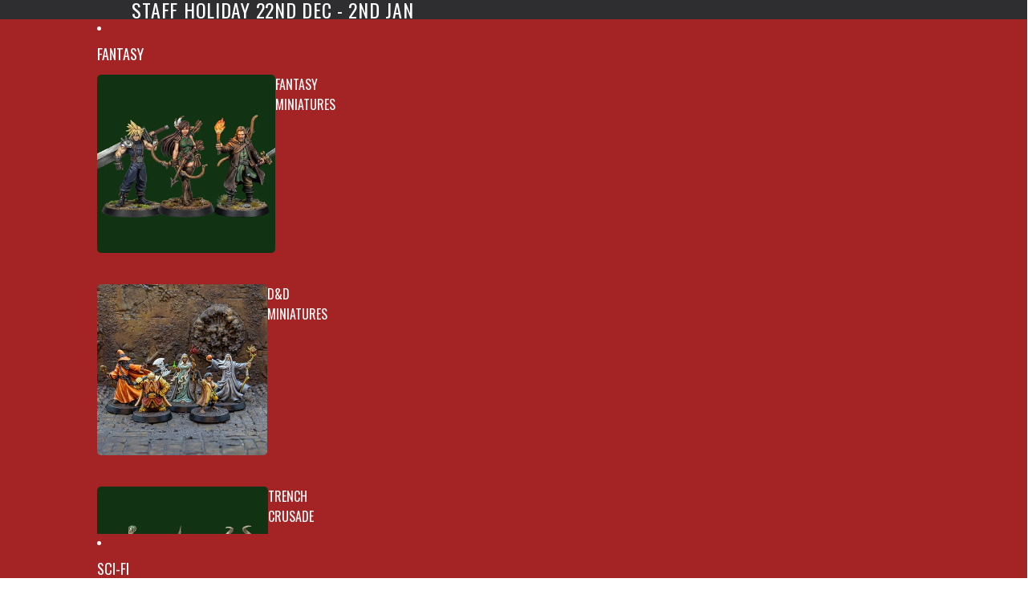

--- FILE ---
content_type: text/css
request_url: https://weprintminiatures.com/cdn/shop/t/67/assets/overflow-list.css?v=67451709067386142331764426329
body_size: -412
content:
:host{display:grid;width:100%}[part='list']{display:flex;flex-wrap:wrap;align-items:center;justify-content:var(--overflow-list-alignment);column-gap:1rem;@media (max-width:749px){justify-content:var(--overflow-list-alignment-mobile)}}[part='list'],[part='overflow-list'],[part='placeholder']{margin:0;padding:0;list-style:none}slot[name='more']:not([hidden]){display:block}slot[name='more'] .button{cursor:pointer;border:none;background:none;padding:0;margin:0;font-family:var(--font-paragraph-family);font-size:var(--font-paragraph-size);text-transform:var(--text-transform);color:currentcolor;text-align:start}[part='overflow']{display:none}[part='placeholder']{visibility:hidden;width:0;height:0}:host([disabled]){slot[name='more']{display:none}}

--- FILE ---
content_type: text/css
request_url: https://cdn.appmate.io/themecode/we-print-miniatures/staging-1/custom.css?generation=1765215862703522
body_size: 483
content:
wishlist-link .wk-button{--icon-size: 18px;--icon-stroke-width: 1.7px;--icon-stroke: var(--color-foreground);width:44px;height:44px}wishlist-link .wk-counter{--size: 19px;top:-7px;left:-5px;font-size:10px;background-color:var(--color-primary-button-background);color:var(--color-primary-button-text)}wishlist-product-card .wk-image{border-radius:5px}wishlist-product-card .wk-cta-button,wishlist-product-card .wk-cta-button:hover,wishlist-product-card .wk-cta-button:disabled{text-transform:uppercase;--button-background-color: var(--color-primary-button-background);color:#fff;background-color:var(--button-background-color);border-radius:25px;font-style:var(--font-paragraph--style);font-size:var(--font-paragraph--size);line-height:var(--font-paragraph--line-height)}


--- FILE ---
content_type: text/javascript
request_url: https://weprintminiatures.com/cdn/shop/t/67/assets/product-card-link.js?v=124652058292167802781764426351
body_size: -309
content:
class ProductCardLink extends HTMLElement{connectedCallback(){this.addEventListener('click',this.#handleClick)}
disconnectedCallback(){this.removeEventListener('click',this.#handleClick)}
get productTransitionEnabled(){return this.getAttribute('data-product-transition')==='true'}
get featuredMediaUrl(){return this.getAttribute('data-featured-media-url')}
#handleClick=(event)=>{if(event.defaultPrevented)return;if(event.target instanceof Element){const interactiveElement=event.target.closest('button, input, label, select, [tabindex="1"]');if(interactiveElement)return}
const gallery=this.querySelector('[data-view-transition-to-main-product]');if(!this.productTransitionEnabled||!(gallery instanceof HTMLElement))return;const activeImage=gallery.querySelector('slideshow-slide[aria-hidden="false"] [transitionToProduct="true"]')||gallery.querySelector('[transitionToProduct="true"]:last-child');if(activeImage instanceof HTMLImageElement)this.#setImageSrcset(activeImage);gallery.setAttribute('data-view-transition-type','product-image-transition');gallery.setAttribute('data-view-transition-triggered','true')};#setImageSrcset(image){if(!this.featuredMediaUrl)return;const currentImageUrl=new URL(image.currentSrc);const currentImageRawUrl=currentImageUrl.host+currentImageUrl.pathname;if(!this.featuredMediaUrl.includes(currentImageRawUrl)){const imageFade=image.animate([{opacity:0.8},{opacity:1}],{duration:125,easing:'ease-in-out',});imageFade.onfinish=()=>{image.srcset=this.featuredMediaUrl??''}}}}
if(!customElements.get('product-card-link')){customElements.define('product-card-link',ProductCardLink)}

--- FILE ---
content_type: text/javascript
request_url: https://weprintminiatures.com/cdn/shop/t/67/assets/auto-close-details.js?v=26461857124358132541764426211
body_size: -608
content:
(function autoCloseDetails(){document.addEventListener('click',function(event){const detailsToClose=[...document.querySelectorAll('details[data-auto-close-details][open]')].filter((element)=>{const closingOn=window.innerWidth<750?'mobile':'desktop';return(element.getAttribute('data-auto-close-details')?.includes(closingOn)&&!(event.target instanceof Node&&element.contains(event.target)))});for(const detailsElement of detailsToClose)detailsElement.removeAttribute('open')})})();

--- FILE ---
content_type: text/javascript
request_url: https://weprintminiatures.com/cdn/shop/t/67/assets/account-login-actions.js?v=1037785933113142671764426197
body_size: -477
content:
class AccountLoginActions extends HTMLElement{shopLoginButton=null;connectedCallback(){this.shopLoginButton=this.querySelector('shop-login-button');if(this.shopLoginButton){this.shopLoginButton.setAttribute('full-width','true');this.shopLoginButton.setAttribute('persist-after-sign-in','true');this.shopLoginButton.setAttribute('analytics-context','loginWithShopSelfServe');this.shopLoginButton.setAttribute('flow-version','account-actions-popover');this.shopLoginButton.setAttribute('return-uri',window.location.href);this.shopLoginButton.addEventListener('completed',()=>{window.location.reload()})}}}
if(!customElements.get('account-login-actions')){customElements.define('account-login-actions',AccountLoginActions)}

--- FILE ---
content_type: text/javascript
request_url: https://weprintminiatures.com/cdn/shop/t/67/assets/video-background.js?v=8912945566829378711764426491
body_size: -545
content:
import{Component}from '@theme/component';export class VideoBackgroundComponent extends Component{requiredRefs=['videoSources','videoElement'];connectedCallback(){super.connectedCallback();const{videoSources,videoElement}=this.refs;for(const source of videoSources){const{videoSource}=source.dataset;if(videoSource)source.setAttribute('src',videoSource);}
videoElement.load()}}
if(!customElements.get('video-background-component')){customElements.define('video-background-component',VideoBackgroundComponent)}

--- FILE ---
content_type: text/javascript
request_url: https://weprintminiatures.com/cdn/shop/t/67/assets/focus.js?v=55611277788357068411764426286
body_size: -305
content:
const trapFocusHandlers={};function getFocusableElements(container){return Array.from(container.querySelectorAll("summary, a[href], button:enabled, [tabindex]:not([tabindex^='-']), [draggable], area, input:not([type=hidden]):enabled, select:enabled, textarea:enabled, object, iframe"))}
export function trapFocus(container){removeTrapFocus();const focusable=getFocusableElements(container);if(!focusable.length){return}
const first=focusable[0];const last=focusable[focusable.length-1];trapFocusHandlers.keydown=(event)=>{if(event.key!=='Tab')return;const activeEl=document.activeElement;if(!event.shiftKey&&activeEl===last){event.preventDefault();first?.focus()}else if(event.shiftKey&&(activeEl===first||activeEl===container)){event.preventDefault();last?.focus()}};trapFocusHandlers.focusin=(event)=>{if(event.target instanceof Node&&!container.contains(event.target)){event.stopPropagation();first?.focus()}};document.addEventListener('keydown',trapFocusHandlers.keydown,!0);document.addEventListener('focusin',trapFocusHandlers.focusin,!0);container.focus()}
export function removeTrapFocus(){trapFocusHandlers.keydown&&document.removeEventListener('keydown',trapFocusHandlers.keydown,!0);trapFocusHandlers.focusin&&document.removeEventListener('focusin',trapFocusHandlers.focusin,!0)}
export function cycleFocus(items,increment){const currentIndex=items.findIndex((item)=>item.matches(':focus'));let targetIndex=currentIndex+increment;if(targetIndex>=items.length){targetIndex=0}else if(targetIndex<0){targetIndex=items.length-1}
const targetItem=items[targetIndex];if(!targetItem)return;targetItem.focus()}

--- FILE ---
content_type: text/javascript
request_url: https://weprintminiatures.com/cdn/shop/t/67/assets/section-hydration.js?v=110751148288144255001764426464
body_size: -674
content:
import{buildSectionSelector,normalizeSectionId,sectionRenderer}from '@theme/section-renderer';import{requestIdleCallback,onDocumentReady}from '@theme/utilities';async function hydrateSection(sectionId,url){const normalizedId=normalizeSectionId(sectionId);const section=document.getElementById(buildSectionSelector(normalizedId));if(!section||section.dataset.hydrated==='true'){return}
await sectionRenderer.renderSection(normalizedId,{cache:!1,url});section.dataset.hydrated='true'}
export async function hydrate(sectionId,url){onDocumentReady(()=>{requestIdleCallback(()=>hydrateSection(sectionId,url))})}

--- FILE ---
content_type: text/javascript
request_url: https://weprintminiatures.com/cdn/shop/t/67/assets/view-transitions.js?v=153867592990236735511764426495
body_size: -352
content:
(function(){if(window.matchMedia('(prefers-reduced-motion: reduce)').matches){const viewTransitionRenderBlocker=document.getElementById('view-transition-render-blocker');if(viewTransitionRenderBlocker)viewTransitionRenderBlocker.remove();}
const idleCallback=typeof requestIdleCallback==='function'?requestIdleCallback:setTimeout;window.addEventListener('pageswap',async(event)=>{if(!hasViewTransition(event))return;const{viewTransition}=event;['pointerdown','keydown'].forEach(eventName=>{document.addEventListener(eventName,()=>{viewTransition.skipTransition()},{once:!0})});document.querySelectorAll('[data-view-transition-type]:not([data-view-transition-triggered])').forEach((element)=>{element.removeAttribute('data-view-transition-type')});const transitionTriggered=document.querySelector('[data-view-transition-triggered]');const transitionType=transitionTriggered?.getAttribute('data-view-transition-type');if(transitionType){viewTransition.types.clear();viewTransition.types.add(transitionType);sessionStorage.setItem('custom-transition-type',transitionType)}else{viewTransition.types.clear();viewTransition.types.add('page-navigation');sessionStorage.removeItem('custom-transition-type')}});window.addEventListener('pagereveal',async(event)=>{if(!hasViewTransition(event))return;const{viewTransition}=event;const customTransitionType=sessionStorage.getItem('custom-transition-type');if(customTransitionType){viewTransition.types.clear();viewTransition.types.add(customTransitionType);await viewTransition.finished;viewTransition.types.clear();viewTransition.types.add('page-navigation');idleCallback(()=>{sessionStorage.removeItem('custom-transition-type');document.querySelectorAll('[data-view-transition-type]').forEach((element)=>{element.removeAttribute('data-view-transition-type')})})}else{viewTransition.types.clear();viewTransition.types.add('page-navigation')}});function hasViewTransition(event){return'viewTransition' in event&&event.viewTransition instanceof ViewTransition}})()

--- FILE ---
content_type: text/javascript
request_url: https://weprintminiatures.com/cdn/shop/t/67/assets/cart-icon.js?v=61150957157868133221764426231
body_size: -186
content:
import{Component}from '@theme/component';import{onAnimationEnd}from '@theme/utilities';import{ThemeEvents,CartUpdateEvent}from '@theme/events';class CartIcon extends Component{requiredRefs=['cartBubble','cartBubbleText','cartBubbleCount'];get currentCartCount(){return parseInt(this.refs.cartBubbleCount.textContent??'0',10)}
set currentCartCount(value){this.refs.cartBubbleCount.textContent=value<100?String(value):''}
connectedCallback(){super.connectedCallback();document.addEventListener(ThemeEvents.cartUpdate,this.onCartUpdate);this.ensureCartBubbleIsCorrect()}
disconnectedCallback(){super.disconnectedCallback();document.removeEventListener(ThemeEvents.cartUpdate,this.onCartUpdate)}
onCartUpdate=async(event)=>{const itemCount=event.detail.data?.itemCount??0;const comingFromProductForm=event.detail.data?.source==='product-form-component';this.renderCartBubble(itemCount,comingFromProductForm)};renderCartBubble=async(itemCount,comingFromProductForm,animate=!0)=>{this.refs.cartBubbleCount.classList.toggle('hidden',itemCount===0);this.refs.cartBubble.classList.toggle('visually-hidden',itemCount===0);this.refs.cartBubble.classList.toggle('cart-bubble--animating',itemCount>0&&animate);this.currentCartCount=comingFromProductForm?this.currentCartCount+itemCount:itemCount;this.classList.toggle('header-actions__cart-icon--has-cart',itemCount>0);sessionStorage.setItem('cart-count',JSON.stringify({value:String(this.currentCartCount),timestamp:Date.now(),}));if(!animate)return;await onAnimationEnd(this.refs.cartBubbleText);this.refs.cartBubble.classList.remove('cart-bubble--animating')};ensureCartBubbleIsCorrect=()=>{const sessionStorageCount=sessionStorage.getItem('cart-count');const visibleCount=this.refs.cartBubbleCount.textContent;if(sessionStorageCount===visibleCount||sessionStorageCount===null)return;try{const{value,timestamp}=JSON.parse(sessionStorageCount);if(Date.now()-timestamp<10000){const count=parseInt(value,10);if(count>=0){this.renderCartBubble(count,!1,!1)}}}catch(_){}}}
if(!customElements.get('cart-icon')){customElements.define('cart-icon',CartIcon)}

--- FILE ---
content_type: text/javascript
request_url: https://weprintminiatures.com/cdn/shop/t/67/assets/product-recommendations.js?v=168788572255990479001764426374
body_size: -39
content:
class ProductRecommendations extends HTMLElement{#intersectionObserver=new IntersectionObserver((entries,observer)=>{if(!entries[0]?.isIntersecting)return;observer.disconnect();this.#loadRecommendations()},{rootMargin:'0px 0px 400px 0px'});#mutationObserver=new MutationObserver((mutations)=>{for(const mutation of mutations){if(mutation.target!==this||mutation.type!=='attributes')continue;if(mutation.attributeName==='data-error')continue;if(mutation.attributeName==='class'&&this.classList.contains('hidden'))continue;if(mutation.attributeName==='data-recommendations-performed'&&this.dataset.recommendationsPerformed==='true')
continue;this.#loadRecommendations();break}});#cachedRecommendations={};#activeFetch=null;connectedCallback(){this.#intersectionObserver.observe(this);this.#mutationObserver.observe(this,{attributes:!0})}
#loadRecommendations(){const{productId,recommendationsPerformed,sectionId,intent}=this.dataset;const id=this.id;if(!productId||!id){throw new Error('Product ID and an ID attribute are required')}
if(recommendationsPerformed==='true'){return}
this.#fetchCachedRecommendations(productId,sectionId,intent).then((result)=>{if(!result.success){if(!Shopify.designMode){this.#handleError(new Error(`Server returned ${result.status}`))}
return}
const html=document.createElement('div');html.innerHTML=result.data||'';const recommendations=html.querySelector(`product-recommendations[id="${id}"]`);if(recommendations?.innerHTML&&recommendations.innerHTML.trim().length){this.dataset.recommendationsPerformed='true';this.innerHTML=recommendations.innerHTML}else{this.#handleError(new Error('No recommendations available'))}}).catch((e)=>{this.#handleError(e)})}
async #fetchCachedRecommendations(productId,sectionId,intent){const url=`${this.dataset.url}&product_id=${productId}&section_id=${sectionId}&intent=${intent}`;const cachedResponse=this.#cachedRecommendations[url];if(cachedResponse){return{success:!0,data:cachedResponse}}
this.#activeFetch?.abort();this.#activeFetch=new AbortController();try{const response=await fetch(url,{signal:this.#activeFetch.signal});if(!response.ok){return{success:!1,status:response.status}}
const text=await response.text();this.#cachedRecommendations[url]=text;return{success:!0,data:text}}finally{this.#activeFetch=null}}
#handleError(error){console.error('Product recommendations error:',error.message);this.classList.add('hidden');this.dataset.error='Error loading product recommendations'}}
if(!customElements.get('product-recommendations')){customElements.define('product-recommendations',ProductRecommendations)}

--- FILE ---
content_type: text/javascript
request_url: https://weprintminiatures.com/cdn/shop/t/67/assets/section-renderer.js?v=88312369801909531861764426467
body_size: 30
content:
import{morph}from '@theme/morph';class SectionRenderer{#cache=new Map();#abortControllersBySectionId=new Map();#pendingPromises=new Map();constructor(){window.addEventListener('load',this.#cachePageSections.bind(this))}
async renderSection(sectionId,options){const{cache=!Shopify.designMode}=options??{};const{url}=options??{};this.#abortPendingMorph(sectionId);const abortController=new AbortController();this.#abortControllersBySectionId.set(sectionId,abortController);const sectionHTML=await this.getSectionHTML(sectionId,cache,url);if(!abortController.signal.aborted){this.#abortControllersBySectionId.delete(sectionId);morphSection(sectionId,sectionHTML)}
return sectionHTML}
#abortPendingMorph(sectionId){const existingAbortController=this.#abortControllersBySectionId.get(sectionId);if(existingAbortController){existingAbortController.abort()}}
async getSectionHTML(sectionId,useCache=!0,url=new URL(window.location.href)){const sectionUrl=buildSectionRenderingURL(sectionId,url);let pendingPromise=this.#pendingPromises.get(sectionUrl);if(pendingPromise)return pendingPromise;if(useCache){const cachedHTML=this.#cache.get(sectionUrl);if(cachedHTML)return cachedHTML}
pendingPromise=fetch(sectionUrl).then((response)=>{return response.text()});this.#pendingPromises.set(sectionUrl,pendingPromise);const sectionHTML=await pendingPromise;this.#pendingPromises.delete(sectionUrl);this.#cache.set(sectionUrl,sectionHTML);return sectionHTML}
#cachePageSections(){for(const section of document.querySelectorAll('.shopify-section')){const url=buildSectionRenderingURL(section.id);if(this.#cache.get(url))return;if(containsShadowRoot(section))return;this.#cache.set(url,section.outerHTML)}}}
const SECTION_ID_PREFIX='shopify-section-';function buildSectionRenderingURL(sectionId,url=new URL(window.location.href)){url.searchParams.set('section_id',normalizeSectionId(sectionId));url.searchParams.sort();return url.toString()}
export function buildSectionSelector(sectionId){return `${SECTION_ID_PREFIX}${sectionId}`}
export function normalizeSectionId(sectionId){return sectionId.replace(new RegExp(`^${SECTION_ID_PREFIX}`),'')}
function containsShadowRoot(element){return!!element.shadowRoot||Array.from(element.children).some(containsShadowRoot)}
export async function morphSection(sectionId,html){const fragment=new DOMParser().parseFromString(html,'text/html');const existingElement=document.getElementById(buildSectionSelector(sectionId));const newElement=fragment.getElementById(buildSectionSelector(sectionId));if(!existingElement){throw new Error(`Section ${sectionId} not found`)}
if(!newElement){throw new Error(`Section ${sectionId} not found in the section rendering response`)}
morph(existingElement,newElement)}
export const sectionRenderer=new SectionRenderer()

--- FILE ---
content_type: text/javascript
request_url: https://weprintminiatures.com/cdn/shop/t/67/assets/focus.js?v=55611277788357068411764426286
body_size: -390
content:
const trapFocusHandlers={};function getFocusableElements(container){return Array.from(container.querySelectorAll("summary, a[href], button:enabled, [tabindex]:not([tabindex^='-']), [draggable], area, input:not([type=hidden]):enabled, select:enabled, textarea:enabled, object, iframe"))}
export function trapFocus(container){removeTrapFocus();const focusable=getFocusableElements(container);if(!focusable.length){return}
const first=focusable[0];const last=focusable[focusable.length-1];trapFocusHandlers.keydown=(event)=>{if(event.key!=='Tab')return;const activeEl=document.activeElement;if(!event.shiftKey&&activeEl===last){event.preventDefault();first?.focus()}else if(event.shiftKey&&(activeEl===first||activeEl===container)){event.preventDefault();last?.focus()}};trapFocusHandlers.focusin=(event)=>{if(event.target instanceof Node&&!container.contains(event.target)){event.stopPropagation();first?.focus()}};document.addEventListener('keydown',trapFocusHandlers.keydown,!0);document.addEventListener('focusin',trapFocusHandlers.focusin,!0);container.focus()}
export function removeTrapFocus(){trapFocusHandlers.keydown&&document.removeEventListener('keydown',trapFocusHandlers.keydown,!0);trapFocusHandlers.focusin&&document.removeEventListener('focusin',trapFocusHandlers.focusin,!0)}
export function cycleFocus(items,increment){const currentIndex=items.findIndex((item)=>item.matches(':focus'));let targetIndex=currentIndex+increment;if(targetIndex>=items.length){targetIndex=0}else if(targetIndex<0){targetIndex=items.length-1}
const targetItem=items[targetIndex];if(!targetItem)return;targetItem.focus()}

--- FILE ---
content_type: text/javascript
request_url: https://weprintminiatures.com/cdn/shop/t/67/assets/accordion-custom.js?v=106021266571642446161764426193
body_size: -341
content:
import{mediaQueryLarge,isMobileBreakpoint}from '@theme/utilities';class AccordionCustom extends HTMLElement{get details(){const details=this.querySelector('details');if(!(details instanceof HTMLDetailsElement))throw new Error('Details element not found');return details}
get summary(){const summary=this.details.querySelector('summary');if(!(summary instanceof HTMLElement))throw new Error('Summary element not found');return summary}
get #disableOnMobile(){return this.dataset.disableOnMobile==='true'}
get #disableOnDesktop(){return this.dataset.disableOnDesktop==='true'}
get #closeWithEscape(){return this.dataset.closeWithEscape==='true'}
#controller=new AbortController();connectedCallback(){const{signal}=this.#controller;this.#setDefaultOpenState();this.addEventListener('keydown',this.#handleKeyDown,{signal});this.summary.addEventListener('click',this.handleClick,{signal});mediaQueryLarge.addEventListener('change',this.#handleMediaQueryChange,{signal})}
disconnectedCallback(){this.#controller.abort()}
handleClick=(event)=>{const isMobile=isMobileBreakpoint();const isDesktop=!isMobile;if((isMobile&&this.#disableOnMobile)||(isDesktop&&this.#disableOnDesktop)){event.preventDefault();return}};#handleMediaQueryChange=()=>{this.#setDefaultOpenState()};#setDefaultOpenState(){const isMobile=isMobileBreakpoint();this.details.open=(isMobile&&this.hasAttribute('open-by-default-on-mobile'))||(!isMobile&&this.hasAttribute('open-by-default-on-desktop'))}
#handleKeyDown(event){if(event.key==='Escape'&&this.#closeWithEscape){event.preventDefault();this.details.open=!1;this.summary.focus()}}}
if(!customElements.get('accordion-custom')){customElements.define('accordion-custom',AccordionCustom)}

--- FILE ---
content_type: text/javascript
request_url: https://weprintminiatures.com/cdn/shop/t/67/assets/media-gallery.js?v=145873974636748959041764426317
body_size: -264
content:
import{Component}from '@theme/component';import{ThemeEvents,VariantUpdateEvent,ZoomMediaSelectedEvent}from '@theme/events';export class MediaGallery extends Component{connectedCallback(){super.connectedCallback();const{signal}=this.#controller;const target=this.closest('.shopify-section, dialog');target?.addEventListener(ThemeEvents.variantUpdate,this.#handleVariantUpdate,{signal});this.refs.zoomDialogComponent?.addEventListener(ThemeEvents.zoomMediaSelected,this.#handleZoomMediaSelected,{signal,})}
#controller=new AbortController();disconnectedCallback(){super.disconnectedCallback();this.#controller.abort()}
#handleVariantUpdate=(event)=>{const source=event.detail.data.html;if(!source)return;const newMediaGallery=source.querySelector('media-gallery');if(!newMediaGallery)return;this.replaceWith(newMediaGallery)};#handleZoomMediaSelected=async(event)=>{this.slideshow?.select(event.detail.index,undefined,{animate:!1})};zoom(index,event){this.refs.zoomDialogComponent?.open(index,event)}
get slideshow(){return this.refs.slideshow}
get media(){return this.refs.media}
get presentation(){return this.dataset.presentation}}
if(!customElements.get('media-gallery')){customElements.define('media-gallery',MediaGallery)}

--- FILE ---
content_type: text/javascript
request_url: https://weprintminiatures.com/cdn/shop/t/67/assets/product-price.js?v=164476616360609984011764426369
body_size: -444
content:
import{ThemeEvents,VariantUpdateEvent}from '@theme/events';class ProductPrice extends HTMLElement{connectedCallback(){const closestSection=this.closest('.shopify-section, dialog');if(!closestSection)return;closestSection.addEventListener(ThemeEvents.variantUpdate,this.updatePrice)}
disconnectedCallback(){const closestSection=this.closest('.shopify-section, dialog');if(!closestSection)return;closestSection.removeEventListener(ThemeEvents.variantUpdate,this.updatePrice)}
updatePrice=(event)=>{if(event.detail.data.newProduct){this.dataset.productId=event.detail.data.newProduct.id}else if(event.target instanceof HTMLElement&&event.target.dataset.productId!==this.dataset.productId){return}
const newPrice=event.detail.data.html.querySelector('product-price [ref="priceContainer"]');const currentPrice=this.querySelector('[ref="priceContainer"]');if(!newPrice||!currentPrice)return;if(currentPrice.innerHTML!==newPrice.innerHTML){currentPrice.replaceWith(newPrice)}}}
if(!customElements.get('product-price')){customElements.define('product-price',ProductPrice)}

--- FILE ---
content_type: text/javascript
request_url: https://weprintminiatures.com/cdn/shop/t/67/assets/video-background.js?v=8912945566829378711764426491
body_size: -697
content:
import{Component}from '@theme/component';export class VideoBackgroundComponent extends Component{requiredRefs=['videoSources','videoElement'];connectedCallback(){super.connectedCallback();const{videoSources,videoElement}=this.refs;for(const source of videoSources){const{videoSource}=source.dataset;if(videoSource)source.setAttribute('src',videoSource);}
videoElement.load()}}
if(!customElements.get('video-background-component')){customElements.define('video-background-component',VideoBackgroundComponent)}

--- FILE ---
content_type: text/javascript
request_url: https://weprintminiatures.com/cdn/shop/t/67/assets/events.js?v=123299267690300925631764426275
body_size: -123
content:
export class ThemeEvents{static variantSelected='variant:selected';static variantUpdate='variant:update';static cartUpdate='cart:update';static cartError='cart:error';static mediaStartedPlaying='media:started-playing';static quantitySelectorUpdate='quantity-selector:update';static megaMenuHover='megaMenu:hover';static zoomMediaSelected='zoom-media:selected';static discountUpdate='discount:update';static FilterUpdate='filter:update'}
export class VariantSelectedEvent extends Event{constructor(resource){super(ThemeEvents.variantSelected,{bubbles:!0});this.detail={resource,}}}
export class VariantUpdateEvent extends Event{constructor(resource,sourceId,data){super(ThemeEvents.variantUpdate,{bubbles:!0});this.detail={resource:resource||null,sourceId,data:{html:data.html,productId:data.productId,newProduct:data.newProduct,},}}}
export class CartAddEvent extends Event{constructor(resource,sourceId,data){super(CartAddEvent.eventName,{bubbles:!0});this.detail={resource,sourceId,data:{...data,},}}
static eventName=ThemeEvents.cartUpdate}
export class CartUpdateEvent extends Event{constructor(resource,sourceId,data){super(ThemeEvents.cartUpdate,{bubbles:!0});this.detail={resource,sourceId,data:{...data,},}}}
export class CartErrorEvent extends Event{constructor(sourceId,message,description,errors){super(ThemeEvents.cartError,{bubbles:!0});this.detail={sourceId,data:{message,errors,description,},}}}
export class QuantitySelectorUpdateEvent extends Event{constructor(quantity,cartLine){super(ThemeEvents.quantitySelectorUpdate,{bubbles:!0});this.detail={quantity,cartLine,}}}
export class DiscountUpdateEvent extends Event{constructor(resource,sourceId){super(ThemeEvents.discountUpdate,{bubbles:!0});this.detail={resource,sourceId,}}}
export class MediaStartedPlayingEvent extends Event{constructor(resource){super(ThemeEvents.mediaStartedPlaying,{bubbles:!0});this.detail={resource,}}}
export class SlideshowSelectEvent extends Event{constructor(data){super(SlideshowSelectEvent.eventName,{bubbles:!0});this.detail=data}
detail;static eventName='slideshow:select'}
export class ZoomMediaSelectedEvent extends Event{constructor(index){super(ThemeEvents.zoomMediaSelected,{bubbles:!0});this.detail={index,}}}
export class MegaMenuHoverEvent extends Event{constructor(){super(ThemeEvents.megaMenuHover,{bubbles:!0})}}
export class FilterUpdateEvent extends Event{constructor(queryParams){super(ThemeEvents.FilterUpdate,{bubbles:!0});this.detail={queryParams,}}
shouldShowClearAll(){return[...this.detail.queryParams.entries()].filter(([key])=>key.startsWith('filter.')).length>0}}

--- FILE ---
content_type: text/javascript
request_url: https://cdn.shopify.com/extensions/019ab696-e117-778f-b1b5-fd5a330b3f84/elitecart-upsell-260/assets/App-Bmy3oKjc.js
body_size: 28534
content:
const __vite__mapDeps=(i,m=__vite__mapDeps,d=(m.f||(m.f=["./UpsellComponent-BuOmD3_Q.js","./GenericProductCard-CxgxXqov.js","./Addon-DrDU7K83.js","./IconCheck-jLXij88p.js","./GiftCarousel-Cqm3PKv8.js","./CarouselComponent-4dJQJD2Z.js","./TwoStepCart-CB1gClcn.js"])))=>i.map(i=>d[i]);
/*! For license information please see https://elitecart.app/license */var ae,y,xn,Cn,ht,We,En,Tn,jn,Ae,ve,ge,At={},kn=[],Tr=/acit|ex(?:s|g|n|p|$)|rph|grid|ows|mnc|ntw|ine[ch]|zoo|^ord|itera/i,$t=Array.isArray;function lt(t,e){for(var n in e)t[n]=e[n];return t}function Pe(t){t&&t.parentNode&&t.parentNode.removeChild(t)}function Kt(t,e,n){var r,o,a,i={};for(a in e)a=="key"?r=e[a]:a=="ref"?o=e[a]:i[a]=e[a];if(arguments.length>2&&(i.children=arguments.length>3?ae.call(arguments,2):n),typeof t=="function"&&t.defaultProps!=null)for(a in t.defaultProps)i[a]===void 0&&(i[a]=t.defaultProps[a]);return zt(t,i,r,o,null)}function zt(t,e,n,r,o){var a={type:t,props:e,key:n,ref:r,__k:null,__:null,__b:0,__e:null,__c:null,constructor:void 0,__v:o??++xn,__i:-1,__u:0};return o==null&&y.vnode!=null&&y.vnode(a),a}function R(t){return t.children}function G(t,e){this.props=t,this.context=e}function bt(t,e){if(e==null)return t.__?bt(t.__,t.__i+1):null;for(var n;e<t.__k.length;e++)if((n=t.__k[e])!=null&&n.__e!=null)return n.__e;return typeof t.type=="function"?bt(t):null}function An(t){var e,n;if((t=t.__)!=null&&t.__c!=null){for(t.__e=t.__c.base=null,e=0;e<t.__k.length;e++)if((n=t.__k[e])!=null&&n.__e!=null){t.__e=t.__c.base=n.__e;break}return An(t)}}function qe(t){(!t.__d&&(t.__d=!0)&&ht.push(t)&&!Qt.__r++||We!=y.debounceRendering)&&((We=y.debounceRendering)||En)(Qt)}function Qt(){for(var t,e,n,r,o,a,i,l=1;ht.length;)ht.length>l&&ht.sort(Tn),t=ht.shift(),l=ht.length,t.__d&&(n=void 0,o=(r=(e=t).__v).__e,a=[],i=[],e.__P&&((n=lt({},r)).__v=r.__v+1,y.vnode&&y.vnode(n),Le(e.__P,n,r,e.__n,e.__P.namespaceURI,32&r.__u?[o]:null,a,o??bt(r),!!(32&r.__u),i),n.__v=r.__v,n.__.__k[n.__i]=n,Nn(a,n,i),n.__e!=o&&An(n)));Qt.__r=0}function Pn(t,e,n,r,o,a,i,l,d,c,f){var u,_,p,v,h,b,S=r&&r.__k||kn,w=e.length;for(d=jr(n,e,S,d,w),u=0;u<w;u++)(p=n.__k[u])!=null&&(_=p.__i==-1?At:S[p.__i]||At,p.__i=u,b=Le(t,p,_,o,a,i,l,d,c,f),v=p.__e,p.ref&&_.ref!=p.ref&&(_.ref&&Ne(_.ref,null,p),f.push(p.ref,p.__c||v,p)),h==null&&v!=null&&(h=v),4&p.__u||_.__k===p.__k?d=Ln(p,d,t):typeof p.type=="function"&&b!==void 0?d=b:v&&(d=v.nextSibling),p.__u&=-7);return n.__e=h,d}function jr(t,e,n,r,o){var a,i,l,d,c,f=n.length,u=f,_=0;for(t.__k=new Array(o),a=0;a<o;a++)(i=e[a])!=null&&typeof i!="boolean"&&typeof i!="function"?(d=a+_,(i=t.__k[a]=typeof i=="string"||typeof i=="number"||typeof i=="bigint"||i.constructor==String?zt(null,i,null,null,null):$t(i)?zt(R,{children:i},null,null,null):i.constructor==null&&i.__b>0?zt(i.type,i.props,i.key,i.ref?i.ref:null,i.__v):i).__=t,i.__b=t.__b+1,l=null,(c=i.__i=kr(i,n,d,u))!=-1&&(u--,(l=n[c])&&(l.__u|=2)),l==null||l.__v==null?(c==-1&&(o>f?_--:o<f&&_++),typeof i.type!="function"&&(i.__u|=4)):c!=d&&(c==d-1?_--:c==d+1?_++:(c>d?_--:_++,i.__u|=4))):t.__k[a]=null;if(u)for(a=0;a<f;a++)(l=n[a])!=null&&(2&l.__u)==0&&(l.__e==r&&(r=bt(l)),$n(l,l));return r}function Ln(t,e,n){var r,o;if(typeof t.type=="function"){for(r=t.__k,o=0;r&&o<r.length;o++)r[o]&&(r[o].__=t,e=Ln(r[o],e,n));return e}t.__e!=e&&(e&&t.type&&!n.contains(e)&&(e=bt(t)),n.insertBefore(t.__e,e||null),e=t.__e);do e=e&&e.nextSibling;while(e!=null&&e.nodeType==8);return e}function Yt(t,e){return e=e||[],t==null||typeof t=="boolean"||($t(t)?t.some(function(n){Yt(n,e)}):e.push(t)),e}function kr(t,e,n,r){var o,a,i=t.key,l=t.type,d=e[n];if(d===null&&t.key==null||d&&i==d.key&&l==d.type&&(2&d.__u)==0)return n;if(r>(d!=null&&(2&d.__u)==0?1:0))for(o=n-1,a=n+1;o>=0||a<e.length;){if(o>=0){if((d=e[o])&&(2&d.__u)==0&&i==d.key&&l==d.type)return o;o--}if(a<e.length){if((d=e[a])&&(2&d.__u)==0&&i==d.key&&l==d.type)return a;a++}}return-1}function Je(t,e,n){e[0]=="-"?t.setProperty(e,n??""):t[e]=n==null?"":typeof n!="number"||Tr.test(e)?n:n+"px"}function Ht(t,e,n,r,o){var a,i;t:if(e=="style")if(typeof n=="string")t.style.cssText=n;else{if(typeof r=="string"&&(t.style.cssText=r=""),r)for(e in r)n&&e in n||Je(t.style,e,"");if(n)for(e in n)r&&n[e]==r[e]||Je(t.style,e,n[e])}else if(e[0]=="o"&&e[1]=="n")a=e!=(e=e.replace(jn,"$1")),i=e.toLowerCase(),e=i in t||e=="onFocusOut"||e=="onFocusIn"?i.slice(2):e.slice(2),t.l||(t.l={}),t.l[e+a]=n,n?r?n.u=r.u:(n.u=Ae,t.addEventListener(e,a?ge:ve,a)):t.removeEventListener(e,a?ge:ve,a);else{if(o=="http://www.w3.org/2000/svg")e=e.replace(/xlink(H|:h)/,"h").replace(/sName$/,"s");else if(e!="width"&&e!="height"&&e!="href"&&e!="list"&&e!="form"&&e!="tabIndex"&&e!="download"&&e!="rowSpan"&&e!="colSpan"&&e!="role"&&e!="popover"&&e in t)try{t[e]=n??"";break t}catch{}typeof n=="function"||(n==null||n===!1&&e[4]!="-"?t.removeAttribute(e):t.setAttribute(e,e=="popover"&&n==1?"":n))}}function ze(t){return function(e){if(this.l){var n=this.l[e.type+t];if(e.t==null)e.t=Ae++;else if(e.t<n.u)return;return n(y.event?y.event(e):e)}}}function Le(t,e,n,r,o,a,i,l,d,c){var f,u,_,p,v,h,b,S,w,B,$,tt,m,E,g,N,O,X=e.type;if(e.constructor!=null)return null;128&n.__u&&(d=!!(32&n.__u),a=[l=e.__e=n.__e]),(f=y.__b)&&f(e);t:if(typeof X=="function")try{if(S=e.props,w="prototype"in X&&X.prototype.render,B=(f=X.contextType)&&r[f.__c],$=f?B?B.props.value:f.__:r,n.__c?b=(u=e.__c=n.__c).__=u.__E:(w?e.__c=u=new X(S,$):(e.__c=u=new G(S,$),u.constructor=X,u.render=Pr),B&&B.sub(u),u.props=S,u.state||(u.state={}),u.context=$,u.__n=r,_=u.__d=!0,u.__h=[],u._sb=[]),w&&u.__s==null&&(u.__s=u.state),w&&X.getDerivedStateFromProps!=null&&(u.__s==u.state&&(u.__s=lt({},u.__s)),lt(u.__s,X.getDerivedStateFromProps(S,u.__s))),p=u.props,v=u.state,u.__v=e,_)w&&X.getDerivedStateFromProps==null&&u.componentWillMount!=null&&u.componentWillMount(),w&&u.componentDidMount!=null&&u.__h.push(u.componentDidMount);else{if(w&&X.getDerivedStateFromProps==null&&S!==p&&u.componentWillReceiveProps!=null&&u.componentWillReceiveProps(S,$),!u.__e&&u.shouldComponentUpdate!=null&&u.shouldComponentUpdate(S,u.__s,$)===!1||e.__v==n.__v){for(e.__v!=n.__v&&(u.props=S,u.state=u.__s,u.__d=!1),e.__e=n.__e,e.__k=n.__k,e.__k.some(function(ut){ut&&(ut.__=e)}),tt=0;tt<u._sb.length;tt++)u.__h.push(u._sb[tt]);u._sb=[],u.__h.length&&i.push(u);break t}u.componentWillUpdate!=null&&u.componentWillUpdate(S,u.__s,$),w&&u.componentDidUpdate!=null&&u.__h.push(function(){u.componentDidUpdate(p,v,h)})}if(u.context=$,u.props=S,u.__P=t,u.__e=!1,m=y.__r,E=0,w){for(u.state=u.__s,u.__d=!1,m&&m(e),f=u.render(u.props,u.state,u.context),g=0;g<u._sb.length;g++)u.__h.push(u._sb[g]);u._sb=[]}else do u.__d=!1,m&&m(e),f=u.render(u.props,u.state,u.context),u.state=u.__s;while(u.__d&&++E<25);u.state=u.__s,u.getChildContext!=null&&(r=lt(lt({},r),u.getChildContext())),w&&!_&&u.getSnapshotBeforeUpdate!=null&&(h=u.getSnapshotBeforeUpdate(p,v)),N=f,f!=null&&f.type===R&&f.key==null&&(N=In(f.props.children)),l=Pn(t,$t(N)?N:[N],e,n,r,o,a,i,l,d,c),u.base=e.__e,e.__u&=-161,u.__h.length&&i.push(u),b&&(u.__E=u.__=null)}catch(ut){if(e.__v=null,d||a!=null)if(ut.then){for(e.__u|=d?160:128;l&&l.nodeType==8&&l.nextSibling;)l=l.nextSibling;a[a.indexOf(l)]=null,e.__e=l}else for(O=a.length;O--;)Pe(a[O]);else e.__e=n.__e,e.__k=n.__k;y.__e(ut,e,n)}else a==null&&e.__v==n.__v?(e.__k=n.__k,e.__e=n.__e):l=e.__e=Ar(n.__e,e,n,r,o,a,i,d,c);return(f=y.diffed)&&f(e),128&e.__u?void 0:l}function Nn(t,e,n){for(var r=0;r<n.length;r++)Ne(n[r],n[++r],n[++r]);y.__c&&y.__c(e,t),t.some(function(o){try{t=o.__h,o.__h=[],t.some(function(a){a.call(o)})}catch(a){y.__e(a,o.__v)}})}function In(t){return typeof t!="object"||t==null||t.__b&&t.__b>0?t:$t(t)?t.map(In):lt({},t)}function Ar(t,e,n,r,o,a,i,l,d){var c,f,u,_,p,v,h,b=n.props,S=e.props,w=e.type;if(w=="svg"?o="http://www.w3.org/2000/svg":w=="math"?o="http://www.w3.org/1998/Math/MathML":o||(o="http://www.w3.org/1999/xhtml"),a!=null){for(c=0;c<a.length;c++)if((p=a[c])&&"setAttribute"in p==!!w&&(w?p.localName==w:p.nodeType==3)){t=p,a[c]=null;break}}if(t==null){if(w==null)return document.createTextNode(S);t=document.createElementNS(o,w,S.is&&S),l&&(y.__m&&y.__m(e,a),l=!1),a=null}if(w==null)b===S||l&&t.data==S||(t.data=S);else{if(a=a&&ae.call(t.childNodes),b=n.props||At,!l&&a!=null)for(b={},c=0;c<t.attributes.length;c++)b[(p=t.attributes[c]).name]=p.value;for(c in b)if(p=b[c],c!="children"){if(c=="dangerouslySetInnerHTML")u=p;else if(!(c in S)){if(c=="value"&&"defaultValue"in S||c=="checked"&&"defaultChecked"in S)continue;Ht(t,c,null,p,o)}}for(c in S)p=S[c],c=="children"?_=p:c=="dangerouslySetInnerHTML"?f=p:c=="value"?v=p:c=="checked"?h=p:l&&typeof p!="function"||b[c]===p||Ht(t,c,p,b[c],o);if(f)l||u&&(f.__html==u.__html||f.__html==t.innerHTML)||(t.innerHTML=f.__html),e.__k=[];else if(u&&(t.innerHTML=""),Pn(e.type=="template"?t.content:t,$t(_)?_:[_],e,n,r,w=="foreignObject"?"http://www.w3.org/1999/xhtml":o,a,i,a?a[0]:n.__k&&bt(n,0),l,d),a!=null)for(c=a.length;c--;)Pe(a[c]);l||(c="value",w=="progress"&&v==null?t.removeAttribute("value"):v!=null&&(v!==t[c]||w=="progress"&&!v||w=="option"&&v!=b[c])&&Ht(t,c,v,b[c],o),c="checked",h!=null&&h!=t[c]&&Ht(t,c,h,b[c],o))}return t}function Ne(t,e,n){try{if(typeof t=="function"){var r=typeof t.__u=="function";r&&t.__u(),r&&e==null||(t.__u=t(e))}else t.current=e}catch(o){y.__e(o,n)}}function $n(t,e,n){var r,o;if(y.unmount&&y.unmount(t),(r=t.ref)&&(r.current&&r.current!=t.__e||Ne(r,null,e)),(r=t.__c)!=null){if(r.componentWillUnmount)try{r.componentWillUnmount()}catch(a){y.__e(a,e)}r.base=r.__P=null}if(r=t.__k)for(o=0;o<r.length;o++)r[o]&&$n(r[o],e,n||typeof t.type!="function");n||Pe(t.__e),t.__c=t.__=t.__e=void 0}function Pr(t,e,n){return this.constructor(t,n)}function On(t,e,n){var r,o,a,i;e==document&&(e=document.documentElement),y.__&&y.__(t,e),o=(r=!1)?null:e.__k,a=[],i=[],Le(e,t=e.__k=Kt(R,null,[t]),o||At,At,e.namespaceURI,o?null:e.firstChild?ae.call(e.childNodes):null,a,o?o.__e:e.firstChild,r,i),Nn(a,t,i)}ae=kn.slice,y={__e:function(t,e,n,r){for(var o,a,i;e=e.__;)if((o=e.__c)&&!o.__)try{if((a=o.constructor)&&a.getDerivedStateFromError!=null&&(o.setState(a.getDerivedStateFromError(t)),i=o.__d),o.componentDidCatch!=null&&(o.componentDidCatch(t,r||{}),i=o.__d),i)return o.__E=o}catch(l){t=l}throw t}},xn=0,Cn=function(t){return t!=null&&t.constructor==null},G.prototype.setState=function(t,e){var n;n=this.__s!=null&&this.__s!=this.state?this.__s:this.__s=lt({},this.state),typeof t=="function"&&(t=t(lt({},n),this.props)),t&&lt(n,t),t!=null&&this.__v&&(e&&this._sb.push(e),qe(this))},G.prototype.forceUpdate=function(t){this.__v&&(this.__e=!0,t&&this.__h.push(t),qe(this))},G.prototype.render=R,ht=[],En=typeof Promise=="function"?Promise.prototype.then.bind(Promise.resolve()):setTimeout,Tn=function(t,e){return t.__v.__b-e.__v.__b},Qt.__r=0,jn=/(PointerCapture)$|Capture$/i,Ae=0,ve=ze(!1),ge=ze(!0);var Lr=0;function s(t,e,n,r,o,a){e||(e={});var i,l,d=e;if("ref"in d)for(l in d={},e)l=="ref"?i=e[l]:d[l]=e[l];var c={type:t,props:d,key:n,ref:i,__k:null,__:null,__b:0,__e:null,__c:null,constructor:void 0,__v:--Lr,__i:-1,__u:0,__source:o,__self:a};if(typeof t=="function"&&(i=t.defaultProps))for(l in i)d[l]===void 0&&(d[l]=i[l]);return y.vnode&&y.vnode(c),c}(function(){const e=document.createElement("link").relList;if(e&&e.supports&&e.supports("modulepreload"))return;for(const o of document.querySelectorAll('link[rel="modulepreload"]'))r(o);new MutationObserver(o=>{for(const a of o)if(a.type==="childList")for(const i of a.addedNodes)i.tagName==="LINK"&&i.rel==="modulepreload"&&r(i)}).observe(document,{childList:!0,subtree:!0});function n(o){const a={};return o.integrity&&(a.integrity=o.integrity),o.referrerPolicy&&(a.referrerPolicy=o.referrerPolicy),o.crossOrigin==="use-credentials"?a.credentials="include":o.crossOrigin==="anonymous"?a.credentials="omit":a.credentials="same-origin",a}function r(o){if(o.ep)return;o.ep=!0;const a=n(o);fetch(o.href,a)}})();var Pt,L,fe,Ge,Zt=0,Dn=[],I=y,Xe=I.__b,Ke=I.__r,Qe=I.diffed,Ye=I.__c,Ze=I.unmount,tn=I.__;function Ie(t,e){I.__h&&I.__h(L,t,Zt||e),Zt=0;var n=L.__H||(L.__H={__:[],__h:[]});return t>=n.__.length&&n.__.push({}),n.__[t]}function Rn(t){return Zt=1,Nr(Fn,t)}function Nr(t,e,n){var r=Ie(Pt++,2);if(r.t=t,!r.__c&&(r.__=[n?n(e):Fn(void 0,e),function(l){var d=r.__N?r.__N[0]:r.__[0],c=r.t(d,l);d!==c&&(r.__N=[c,r.__[1]],r.__c.setState({}))}],r.__c=L,!L.__f)){var o=function(l,d,c){if(!r.__c.__H)return!0;var f=r.__c.__H.__.filter(function(_){return!!_.__c});if(f.every(function(_){return!_.__N}))return!a||a.call(this,l,d,c);var u=r.__c.props!==l;return f.forEach(function(_){if(_.__N){var p=_.__[0];_.__=_.__N,_.__N=void 0,p!==_.__[0]&&(u=!0)}}),a&&a.call(this,l,d,c)||u};L.__f=!0;var a=L.shouldComponentUpdate,i=L.componentWillUpdate;L.componentWillUpdate=function(l,d,c){if(this.__e){var f=a;a=void 0,o(l,d,c),a=f}i&&i.call(this,l,d,c)},L.shouldComponentUpdate=o}return r.__N||r.__}function H(t,e){var n=Ie(Pt++,3);!I.__s&&Un(n.__H,e)&&(n.__=t,n.u=e,L.__H.__h.push(n))}function W(t){return Zt=5,ie(function(){return{current:t}},[])}function ie(t,e){var n=Ie(Pt++,7);return Un(n.__H,e)&&(n.__=t(),n.__H=e,n.__h=t),n.__}function Ir(){for(var t;t=Dn.shift();)if(t.__P&&t.__H)try{t.__H.__h.forEach(Gt),t.__H.__h.forEach(ye),t.__H.__h=[]}catch(e){t.__H.__h=[],I.__e(e,t.__v)}}I.__b=function(t){L=null,Xe&&Xe(t)},I.__=function(t,e){t&&e.__k&&e.__k.__m&&(t.__m=e.__k.__m),tn&&tn(t,e)},I.__r=function(t){Ke&&Ke(t),Pt=0;var e=(L=t.__c).__H;e&&(fe===L?(e.__h=[],L.__h=[],e.__.forEach(function(n){n.__N&&(n.__=n.__N),n.u=n.__N=void 0})):(e.__h.forEach(Gt),e.__h.forEach(ye),e.__h=[],Pt=0)),fe=L},I.diffed=function(t){Qe&&Qe(t);var e=t.__c;e&&e.__H&&(e.__H.__h.length&&(Dn.push(e)!==1&&Ge===I.requestAnimationFrame||((Ge=I.requestAnimationFrame)||$r)(Ir)),e.__H.__.forEach(function(n){n.u&&(n.__H=n.u),n.u=void 0})),fe=L=null},I.__c=function(t,e){e.some(function(n){try{n.__h.forEach(Gt),n.__h=n.__h.filter(function(r){return!r.__||ye(r)})}catch(r){e.some(function(o){o.__h&&(o.__h=[])}),e=[],I.__e(r,n.__v)}}),Ye&&Ye(t,e)},I.unmount=function(t){Ze&&Ze(t);var e,n=t.__c;n&&n.__H&&(n.__H.__.forEach(function(r){try{Gt(r)}catch(o){e=o}}),n.__H=void 0,e&&I.__e(e,n.__v))};var en=typeof requestAnimationFrame=="function";function $r(t){var e,n=function(){clearTimeout(r),en&&cancelAnimationFrame(e),setTimeout(t)},r=setTimeout(n,35);en&&(e=requestAnimationFrame(n))}function Gt(t){var e=L,n=t.__c;typeof n=="function"&&(t.__c=void 0,n()),L=e}function ye(t){var e=L;t.__c=t.__(),L=e}function Un(t,e){return!t||t.length!==e.length||e.some(function(n,r){return n!==t[r]})}function Fn(t,e){return typeof e=="function"?e(t):e}var Or=Symbol.for("preact-signals");function se(){if(dt>1)dt--;else{for(var t,e=!1;kt!==void 0;){var n=kt;for(kt=void 0,Se++;n!==void 0;){var r=n.o;if(n.o=void 0,n.f&=-3,!(8&n.f)&&Hn(n))try{n.c()}catch(o){e||(t=o,e=!0)}n=r}}if(Se=0,dt--,e)throw t}}function Dr(t){if(dt>0)return t();dt++;try{return t()}finally{se()}}var C=void 0;function Mn(t){var e=C;C=void 0;try{return t()}finally{C=e}}var kt=void 0,dt=0,Se=0,te=0;function Bn(t){if(C!==void 0){var e=t.n;if(e===void 0||e.t!==C)return e={i:0,S:t,p:C.s,n:void 0,t:C,e:void 0,x:void 0,r:e},C.s!==void 0&&(C.s.n=e),C.s=e,t.n=e,32&C.f&&t.S(e),e;if(e.i===-1)return e.i=0,e.n!==void 0&&(e.n.p=e.p,e.p!==void 0&&(e.p.n=e.n),e.p=C.s,e.n=void 0,C.s.n=e,C.s=e),e}}function U(t,e){this.v=t,this.i=0,this.n=void 0,this.t=void 0,this.W=e?.watched,this.Z=e?.unwatched}U.prototype.brand=Or;U.prototype.h=function(){return!0};U.prototype.S=function(t){var e=this,n=this.t;n!==t&&t.e===void 0&&(t.x=n,this.t=t,n!==void 0?n.e=t:Mn(function(){var r;(r=e.W)==null||r.call(e)}))};U.prototype.U=function(t){var e=this;if(this.t!==void 0){var n=t.e,r=t.x;n!==void 0&&(n.x=r,t.e=void 0),r!==void 0&&(r.e=n,t.x=void 0),t===this.t&&(this.t=r,r===void 0&&Mn(function(){var o;(o=e.Z)==null||o.call(e)}))}};U.prototype.subscribe=function(t){var e=this;return Ot(function(){var n=e.value,r=C;C=void 0;try{t(n)}finally{C=r}})};U.prototype.valueOf=function(){return this.value};U.prototype.toString=function(){return this.value+""};U.prototype.toJSON=function(){return this.value};U.prototype.peek=function(){var t=C;C=void 0;try{return this.value}finally{C=t}};Object.defineProperty(U.prototype,"value",{get:function(){var t=Bn(this);return t!==void 0&&(t.i=this.i),this.v},set:function(t){if(t!==this.v){if(Se>100)throw new Error("Cycle detected");this.v=t,this.i++,te++,dt++;try{for(var e=this.t;e!==void 0;e=e.x)e.t.N()}finally{se()}}}});function x(t,e){return new U(t,e)}function Hn(t){for(var e=t.s;e!==void 0;e=e.n)if(e.S.i!==e.i||!e.S.h()||e.S.i!==e.i)return!0;return!1}function Vn(t){for(var e=t.s;e!==void 0;e=e.n){var n=e.S.n;if(n!==void 0&&(e.r=n),e.S.n=e,e.i=-1,e.n===void 0){t.s=e;break}}}function Wn(t){for(var e=t.s,n=void 0;e!==void 0;){var r=e.p;e.i===-1?(e.S.U(e),r!==void 0&&(r.n=e.n),e.n!==void 0&&(e.n.p=r)):n=e,e.S.n=e.r,e.r!==void 0&&(e.r=void 0),e=r}t.s=n}function wt(t,e){U.call(this,void 0),this.x=t,this.s=void 0,this.g=te-1,this.f=4,this.W=e?.watched,this.Z=e?.unwatched}wt.prototype=new U;wt.prototype.h=function(){if(this.f&=-3,1&this.f)return!1;if((36&this.f)==32||(this.f&=-5,this.g===te))return!0;if(this.g=te,this.f|=1,this.i>0&&!Hn(this))return this.f&=-2,!0;var t=C;try{Vn(this),C=this;var e=this.x();(16&this.f||this.v!==e||this.i===0)&&(this.v=e,this.f&=-17,this.i++)}catch(n){this.v=n,this.f|=16,this.i++}return C=t,Wn(this),this.f&=-2,!0};wt.prototype.S=function(t){if(this.t===void 0){this.f|=36;for(var e=this.s;e!==void 0;e=e.n)e.S.S(e)}U.prototype.S.call(this,t)};wt.prototype.U=function(t){if(this.t!==void 0&&(U.prototype.U.call(this,t),this.t===void 0)){this.f&=-33;for(var e=this.s;e!==void 0;e=e.n)e.S.U(e)}};wt.prototype.N=function(){if(!(2&this.f)){this.f|=6;for(var t=this.t;t!==void 0;t=t.x)t.t.N()}};Object.defineProperty(wt.prototype,"value",{get:function(){if(1&this.f)throw new Error("Cycle detected");var t=Bn(this);if(this.h(),t!==void 0&&(t.i=this.i),16&this.f)throw this.v;return this.v}});function xt(t,e){return new wt(t,e)}function qn(t){var e=t.u;if(t.u=void 0,typeof e=="function"){dt++;var n=C;C=void 0;try{e()}catch(r){throw t.f&=-2,t.f|=8,$e(t),r}finally{C=n,se()}}}function $e(t){for(var e=t.s;e!==void 0;e=e.n)e.S.U(e);t.x=void 0,t.s=void 0,qn(t)}function Rr(t){if(C!==this)throw new Error("Out-of-order effect");Wn(this),C=t,this.f&=-2,8&this.f&&$e(this),se()}function Ct(t){this.x=t,this.u=void 0,this.s=void 0,this.o=void 0,this.f=32}Ct.prototype.c=function(){var t=this.S();try{if(8&this.f||this.x===void 0)return;var e=this.x();typeof e=="function"&&(this.u=e)}finally{t()}};Ct.prototype.S=function(){if(1&this.f)throw new Error("Cycle detected");this.f|=1,this.f&=-9,qn(this),Vn(this),dt++;var t=C;return C=this,Rr.bind(this,t)};Ct.prototype.N=function(){2&this.f||(this.f|=2,this.o=kt,kt=this)};Ct.prototype.d=function(){this.f|=8,1&this.f||$e(this)};Ct.prototype.dispose=function(){this.d()};function Ot(t){var e=new Ct(t);try{e.c()}catch(r){throw e.d(),r}var n=e.d.bind(e);return n[Symbol.dispose]=n,n}var Jn,le,pe,zn=[];Ot(function(){Jn=this.N})();function Et(t,e){y[t]=e.bind(null,y[t]||function(){})}function ee(t){pe&&pe(),pe=t&&t.S()}function Gn(t){var e=this,n=t.data,r=Lt(n);r.value=n;var o=ie(function(){for(var l=e,d=e.__v;d=d.__;)if(d.__c){d.__c.__$f|=4;break}var c=xt(function(){var p=r.value.value;return p===0?0:p===!0?"":p||""}),f=xt(function(){return!Array.isArray(c.value)&&!Cn(c.value)}),u=Ot(function(){if(this.N=Xn,f.value){var p=c.value;l.__v&&l.__v.__e&&l.__v.__e.nodeType===3&&(l.__v.__e.data=p)}}),_=e.__$u.d;return e.__$u.d=function(){u(),_.call(this)},[f,c]},[]),a=o[0],i=o[1];return a.value?i.peek():i.value}Gn.displayName="_st";Object.defineProperties(U.prototype,{constructor:{configurable:!0,value:void 0},type:{configurable:!0,value:Gn},props:{configurable:!0,get:function(){return{data:this}}},__b:{configurable:!0,value:1}});Et("__b",function(t,e){if(typeof e.type=="string"){var n,r=e.props;for(var o in r)if(o!=="children"){var a=r[o];a instanceof U&&(n||(e.__np=n={}),n[o]=a,r[o]=a.peek())}}t(e)});Et("__r",function(t,e){if(e.type!==R){ee();var n,r=e.__c;r&&(r.__$f&=-2,(n=r.__$u)===void 0&&(r.__$u=n=function(o){var a;return Ot(function(){a=this}),a.c=function(){r.__$f|=1,r.setState({})},a}())),le=r,ee(n)}t(e)});Et("__e",function(t,e,n,r){ee(),le=void 0,t(e,n,r)});Et("diffed",function(t,e){ee(),le=void 0;var n;if(typeof e.type=="string"&&(n=e.__e)){var r=e.__np,o=e.props;if(r){var a=n.U;if(a)for(var i in a){var l=a[i];l!==void 0&&!(i in r)&&(l.d(),a[i]=void 0)}else a={},n.U=a;for(var d in r){var c=a[d],f=r[d];c===void 0?(c=Ur(n,d,f,o),a[d]=c):c.o(f,o)}}}t(e)});function Ur(t,e,n,r){var o=e in t&&t.ownerSVGElement===void 0,a=x(n);return{o:function(i,l){a.value=i,r=l},d:Ot(function(){this.N=Xn;var i=a.value.value;r[e]!==i&&(r[e]=i,o?t[e]=i:i?t.setAttribute(e,i):t.removeAttribute(e))})}}Et("unmount",function(t,e){if(typeof e.type=="string"){var n=e.__e;if(n){var r=n.U;if(r){n.U=void 0;for(var o in r){var a=r[o];a&&a.d()}}}}else{var i=e.__c;if(i){var l=i.__$u;l&&(i.__$u=void 0,l.d())}}t(e)});Et("__h",function(t,e,n,r){(r<3||r===9)&&(e.__$f|=2),t(e,n,r)});G.prototype.shouldComponentUpdate=function(t,e){var n=this.__$u,r=n&&n.s!==void 0;for(var o in e)return!0;if(this.__f||typeof this.u=="boolean"&&this.u===!0){var a=2&this.__$f;if(!(r||a||4&this.__$f)||1&this.__$f)return!0}else if(!(r||4&this.__$f)||3&this.__$f)return!0;for(var i in t)if(i!=="__source"&&t[i]!==this.props[i])return!0;for(var l in this.props)if(!(l in t))return!0;return!1};function Lt(t,e){return ie(function(){return x(t,e)},[])}function nn(t,e){var n=W(t);return n.current=t,le.__$f|=4,ie(function(){return xt(function(){return n.current()},e)},[])}var Fr=function(t){queueMicrotask(function(){queueMicrotask(t)})};function Mr(){Dr(function(){for(var t;t=zn.shift();)Jn.call(t)})}function Xn(){zn.push(this)===1&&(y.requestAnimationFrame||Fr)(Mr)}const rn=({open:t,onClose:e,children:n,firstFocusableRef:r,isTwoStepDrawer:o})=>{const a=j.value,i=a.mainJsxSettings,l=a.twoStepCartSettings,d=i.jsxCartPosition,c=i.jsxContainerStyle,f=J.value.cartTitle,u=W(null),_=o&&l.type==="modal",p=h=>{h.key==="Escape"&&e()};H(()=>(t&&window.addEventListener("keydown",p),()=>{window.removeEventListener("keydown",p)}),[t,e]),H(()=>{let h=null;return t?(u.current=document.activeElement,document.body.classList.add("tw-overflow-hidden"),h=setTimeout(()=>{r.current&&r.current.focus()},50)):(document.body.classList.remove("tw-overflow-hidden"),u.current instanceof HTMLElement&&u.current.focus()),()=>{h&&clearTimeout(h)}},[t,r]);const v=_?{open:"tw-opacity-100",closed:"tw-opacity-0"}:d==="left"?{open:"tw-translate-x-0",closed:"tw-translate-x-[-100%]"}:{open:"tw-translate-x-0",closed:"tw-translate-x-full"};return s("div",{id:"EliteCart",className:"tw-preflight",children:s("div",{className:`${t?"tw-visible":"tw-invisible"} tw-fixed tw-z-[2147483600] tw-left-0 tw-top-0 tw-w-screen tw-h-full tw-flex tw-transition-visibility ${_?"tw-justify-center tw-items-center":d==="left"?"tw-justify-start":"tw-justify-end"}`,children:s("div",{id:"EliteCartDrawer",children:[s("div",{id:"EliteCartBackdrop",className:`tw-fixed tw-inset-0 tw-bg-black tw-bg-opacity-50 !tw-block ${t?"tw-visible":"tw-invisible"} ec-backdrop`,onClick:e}),s("div",{id:"EliteCartContainer",role:"dialog","aria-modal":"true","aria-label":f,tabIndex:-1,onClick:h=>{h.target===h.currentTarget&&e()},className:`${_?"tw-w-screen sm:tw-w-[464px] tw-max-w-screen tw-max-h-[90vh] sm:tw-max-h-[65vh] tw-max-w-[95vw] tw-overflow-y-auto tw-flex tw-flex-col":"tw-w-screen sm:tw-w-[464px] tw-max-w-screen tw-h-full tw-overflow-hidden"} ${t?v.open:v.closed} ${c=="float"?"tw-p-2":""} tw-duration-500 tw-transition-all tw-antialiased ec-cart-container`,children:s("div",{id:"EliteCartInner",className:`tw-h-full tw-relative tw-overflow-hidden tw-text-base tw-text-primary tw-leading-tight sm:tw-leading-snug tw-flex tw-flex-col tw-align-middle tw-text-left tw-bg-secondary ${_?"tw-rounded":c=="float"?"tw-rounded-md":""} ec-cart-inner`,children:n})})]})})})};function Br(t=!1){const[e,n]=Rn(t);function r(){n(!0)}function o(){n(!1)}return{isOpen:e,openDrawer:r,closeDrawer:o}}function Hr(t=!1){const[e,n]=Rn(t);function r(){n(!0)}function o(){n(!1)}return{isOpen:e,openDrawer:r,closeDrawer:o}}const Vr="modulepreload",Wr=function(t,e){return new URL(t,e).href},on={},Y=function(e,n,r){let o=Promise.resolve();if(n&&n.length>0){let c=function(f){return Promise.all(f.map(u=>Promise.resolve(u).then(_=>({status:"fulfilled",value:_}),_=>({status:"rejected",reason:_}))))};const i=document.getElementsByTagName("link"),l=document.querySelector("meta[property=csp-nonce]"),d=l?.nonce||l?.getAttribute("nonce");o=c(n.map(f=>{if(f=Wr(f,r),f in on)return;on[f]=!0;const u=f.endsWith(".css"),_=u?'[rel="stylesheet"]':"";if(r)for(let v=i.length-1;v>=0;v--){const h=i[v];if(h.href===f&&(!u||h.rel==="stylesheet"))return}else if(document.querySelector(`link[href="${f}"]${_}`))return;const p=document.createElement("link");if(p.rel=u?"stylesheet":Vr,u||(p.as="script"),p.crossOrigin="",p.href=f,d&&p.setAttribute("nonce",d),document.head.appendChild(p),u)return new Promise((v,h)=>{p.addEventListener("load",v),p.addEventListener("error",()=>h(new Error(`Unable to preload CSS for ${f}`)))})}))}function a(i){const l=new Event("vite:preloadError",{cancelable:!0});if(l.payload=i,window.dispatchEvent(l),!l.defaultPrevented)throw i}return o.then(i=>{for(const l of i||[])l.status==="rejected"&&a(l.reason);return e().catch(a)})};function qr(t,e){for(var n in e)t[n]=e[n];return t}function an(t,e){for(var n in t)if(n!=="__source"&&!(n in e))return!0;for(var r in e)if(r!=="__source"&&t[r]!==e[r])return!0;return!1}function sn(t,e){this.props=t,this.context=e}(sn.prototype=new G).isPureReactComponent=!0,sn.prototype.shouldComponentUpdate=function(t,e){return an(this.props,t)||an(this.state,e)};var ln=y.__b;y.__b=function(t){t.type&&t.type.__f&&t.ref&&(t.props.ref=t.ref,t.ref=null),ln&&ln(t)};var Jr=y.__e;y.__e=function(t,e,n,r){if(t.then){for(var o,a=e;a=a.__;)if((o=a.__c)&&o.__c)return e.__e==null&&(e.__e=n.__e,e.__k=n.__k),o.__c(t,e)}Jr(t,e,n,r)};var cn=y.unmount;function Kn(t,e,n){return t&&(t.__c&&t.__c.__H&&(t.__c.__H.__.forEach(function(r){typeof r.__c=="function"&&r.__c()}),t.__c.__H=null),(t=qr({},t)).__c!=null&&(t.__c.__P===n&&(t.__c.__P=e),t.__c.__e=!0,t.__c=null),t.__k=t.__k&&t.__k.map(function(r){return Kn(r,e,n)})),t}function Qn(t,e,n){return t&&n&&(t.__v=null,t.__k=t.__k&&t.__k.map(function(r){return Qn(r,e,n)}),t.__c&&t.__c.__P===e&&(t.__e&&n.appendChild(t.__e),t.__c.__e=!0,t.__c.__P=n)),t}function V(){this.__u=0,this.o=null,this.__b=null}function Yn(t){var e=t.__.__c;return e&&e.__a&&e.__a(t)}function Z(t){var e,n,r;function o(a){if(e||(e=t()).then(function(i){n=i.default||i},function(i){r=i}),r)throw r;if(!n)throw e;return Kt(n,a)}return o.displayName="Lazy",o.__f=!0,o}function Vt(){this.i=null,this.l=null}y.unmount=function(t){var e=t.__c;e&&e.__R&&e.__R(),e&&32&t.__u&&(t.type=null),cn&&cn(t)},(V.prototype=new G).__c=function(t,e){var n=e.__c,r=this;r.o==null&&(r.o=[]),r.o.push(n);var o=Yn(r.__v),a=!1,i=function(){a||(a=!0,n.__R=null,o?o(l):l())};n.__R=i;var l=function(){if(!--r.__u){if(r.state.__a){var d=r.state.__a;r.__v.__k[0]=Qn(d,d.__c.__P,d.__c.__O)}var c;for(r.setState({__a:r.__b=null});c=r.o.pop();)c.forceUpdate()}};r.__u++||32&e.__u||r.setState({__a:r.__b=r.__v.__k[0]}),t.then(i,i)},V.prototype.componentWillUnmount=function(){this.o=[]},V.prototype.render=function(t,e){if(this.__b){if(this.__v.__k){var n=document.createElement("div"),r=this.__v.__k[0].__c;this.__v.__k[0]=Kn(this.__b,n,r.__O=r.__P)}this.__b=null}var o=e.__a&&Kt(R,null,t.fallback);return o&&(o.__u&=-33),[Kt(R,null,e.__a?null:t.children),o]};var un=function(t,e,n){if(++n[1]===n[0]&&t.l.delete(e),t.props.revealOrder&&(t.props.revealOrder[0]!=="t"||!t.l.size))for(n=t.i;n;){for(;n.length>3;)n.pop()();if(n[1]<n[0])break;t.i=n=n[2]}};(Vt.prototype=new G).__a=function(t){var e=this,n=Yn(e.__v),r=e.l.get(t);return r[0]++,function(o){var a=function(){e.props.revealOrder?(r.push(o),un(e,t,r)):o()};n?n(a):a()}},Vt.prototype.render=function(t){this.i=null,this.l=new Map;var e=Yt(t.children);t.revealOrder&&t.revealOrder[0]==="b"&&e.reverse();for(var n=e.length;n--;)this.l.set(e[n],this.i=[1,0,this.i]);return t.children},Vt.prototype.componentDidUpdate=Vt.prototype.componentDidMount=function(){var t=this;this.l.forEach(function(e,n){un(t,n,e)})};var zr=typeof Symbol<"u"&&Symbol.for&&Symbol.for("react.element")||60103,Gr=/^(?:accent|alignment|arabic|baseline|cap|clip(?!PathU)|color|dominant|fill|flood|font|glyph(?!R)|horiz|image(!S)|letter|lighting|marker(?!H|W|U)|overline|paint|pointer|shape|stop|strikethrough|stroke|text(?!L)|transform|underline|unicode|units|v|vector|vert|word|writing|x(?!C))[A-Z]/,Xr=/^on(Ani|Tra|Tou|BeforeInp|Compo)/,Kr=/[A-Z0-9]/g,Qr=typeof document<"u",Yr=function(t){return(typeof Symbol<"u"&&typeof Symbol()=="symbol"?/fil|che|rad/:/fil|che|ra/).test(t)};G.prototype.isReactComponent={},["componentWillMount","componentWillReceiveProps","componentWillUpdate"].forEach(function(t){Object.defineProperty(G.prototype,t,{configurable:!0,get:function(){return this["UNSAFE_"+t]},set:function(e){Object.defineProperty(this,t,{configurable:!0,writable:!0,value:e})}})});var dn=y.event;function Zr(){}function to(){return this.cancelBubble}function eo(){return this.defaultPrevented}y.event=function(t){return dn&&(t=dn(t)),t.persist=Zr,t.isPropagationStopped=to,t.isDefaultPrevented=eo,t.nativeEvent=t};var no={enumerable:!1,configurable:!0,get:function(){return this.class}},fn=y.vnode;y.vnode=function(t){typeof t.type=="string"&&function(e){var n=e.props,r=e.type,o={},a=r.indexOf("-")===-1;for(var i in n){var l=n[i];if(!(i==="value"&&"defaultValue"in n&&l==null||Qr&&i==="children"&&r==="noscript"||i==="class"||i==="className")){var d=i.toLowerCase();i==="defaultValue"&&"value"in n&&n.value==null?i="value":i==="download"&&l===!0?l="":d==="translate"&&l==="no"?l=!1:d[0]==="o"&&d[1]==="n"?d==="ondoubleclick"?i="ondblclick":d!=="onchange"||r!=="input"&&r!=="textarea"||Yr(n.type)?d==="onfocus"?i="onfocusin":d==="onblur"?i="onfocusout":Xr.test(i)&&(i=d):d=i="oninput":a&&Gr.test(i)?i=i.replace(Kr,"-$&").toLowerCase():l===null&&(l=void 0),d==="oninput"&&o[i=d]&&(i="oninputCapture"),o[i]=l}}r=="select"&&o.multiple&&Array.isArray(o.value)&&(o.value=Yt(n.children).forEach(function(c){c.props.selected=o.value.indexOf(c.props.value)!=-1})),r=="select"&&o.defaultValue!=null&&(o.value=Yt(n.children).forEach(function(c){c.props.selected=o.multiple?o.defaultValue.indexOf(c.props.value)!=-1:o.defaultValue==c.props.value})),n.class&&!n.className?(o.class=n.class,Object.defineProperty(o,"className",no)):(n.className&&!n.class||n.class&&n.className)&&(o.class=o.className=n.className),e.props=o}(t),t.$$typeof=zr,fn&&fn(t)};var pn=y.__r;y.__r=function(t){pn&&pn(t),t.__c};var _n=y.diffed;y.diffed=function(t){_n&&_n(t);var e=t.props,n=t.__e;n!=null&&t.type==="textarea"&&"value"in e&&e.value!==n.value&&(n.value=e.value==null?"":e.value)};class Dt extends G{state={hasError:!1};static getDerivedStateFromError(){return{hasError:!0}}componentDidCatch(e){console.error("[EliteCart] Failed to load lazy component:",e)}render(){return this.state.hasError?this.props.errorFallback||null:this.props.children}}const ce=({size:t="md",strokeColor:e="tw-stroke-primary",activeLocale:n})=>s("span",{role:"status",className:`tw-absolute tw-inline-block ${t==="xs"?"tw-w-3 tw-h-3":t==="sm"?"tw-w-4 tw-h-4":"tw-w-8 tw-h-8"}`,children:[s("svg",{"aria-hidden":"true",focusable:"false",className:"elite-spinner",viewBox:"0 0 66 66",xmlns:"http://www.w3.org/2000/svg",children:s("circle",{className:`elite-spinner-path ${e}`,fill:"none",strokeWidth:"6",cx:"33",cy:"33",r:"30"})}),s("span",{className:"tw-sr-only",children:n.loading})]}),ro=Z(()=>Y(()=>import("./UpsellComponent-BuOmD3_Q.js"),__vite__mapDeps([0,1]),import.meta.url)),Nt=({intersectionObserverContainerRef:t,upsellInjectionType:e})=>s(Dt,{errorFallback:null,children:s(V,{fallback:s("div",{className:"tw-relative tw-min-h-[100px]",children:s("div",{className:"tw-absolute tw-inset-0 tw-flex tw-items-center tw-justify-center",children:s(ce,{strokeColor:"tw-stroke-primary",activeLocale:J.value})})}),children:s(ro,{intersectionObserverContainerRef:t,upsellInjectionType:e})})});function be(t,e,n){if(!t)return"";e=e.replace("{","").replace("}","");const r=new RegExp(`\\{\\s*${e.trim()}\\s*\\}`,"g");return t.replace(r,n)}const oo=t=>{const e=Lt(t),n=Lt(!1);H(()=>{if(!n.value)return;const l=setInterval(()=>{e.value=Math.max(0,e.value-1)},1e3);return()=>clearInterval(l)},[n.value]);const r=()=>{n.value=!0},o=Math.floor(e.value/60),a=e.value%60,i=`${o.toString().padStart(2,"0")}:${a.toString().padStart(2,"0")}`;return{countdown:e.value,countdownString:i,startCountdown:r}},ne=()=>{const t=j.value,e=t.bannerSettings,n=J.value,r=e?.jsxPosition,o=e?.jsxCountdownSeconds,a=n.bannerText?.includes("countdown")||n.bannerText2?.includes("countdown"),{countdownString:i,startCountdown:l}=oo(o);H(()=>{a&&Ce.value&&l()},[Ce.value]);const d=be(n.bannerText,"{countdown}",i),c=be(n.bannerText2,"{countdown}",i);return e.jsxEnabled?s("div",{className:`tw-flex-col tw-p-2 tw-bg-neutral-950 tw-text-white tw-text-center ${(()=>{switch(r){case"top":return`${t.mainJsxSettings.jsxContainerStyle==="float"?"tw-rounded-t-md":""}`;case"aboveItems":return"tw-rounded tw-mt-1 tw-mb-1";case"belowItems":return"tw-rounded tw-mt-1";case"cartSummaryTop":return"";default:return""}})()} ${e.jsxShowBorder?"tw-border tw-border-neutral-950":""} ec-banner-container`,children:[d?s("div",{className:"tw-font-bold tw-text-[16px] ec-banner-text1",dangerouslySetInnerHTML:{__html:d}}):null,c?s("div",{className:"tw-text-[12px] ec-banner-text2",dangerouslySetInnerHTML:{__html:c}}):null]}):null},ao=()=>s("svg",{xmlns:"http://www.w3.org/2000/svg",viewBox:"0 0 20 20",className:"tw-w-5 tw-h-5",children:[s("title",{children:"Close"}),s("line",{x1:"4.44194",y1:"4.30806",x2:"15.7556",y2:"15.6218",stroke:"currentColor",strokeWidth:"1.25"}),s("line",{y1:"-0.625",x2:"16",y2:"-0.625",transform:"matrix(-0.707107 0.707107 0.707107 0.707107 16 4.75)",stroke:"currentColor",strokeWidth:"1.25"})]}),io=Z(()=>Y(()=>import("./OrderNote-DLSPwrMf.js"),[],import.meta.url).then(t=>({default:t.OrderNote}))),so=()=>s(V,{fallback:null,children:s(io,{})}),lo=Z(()=>Y(()=>import("./Addon-DrDU7K83.js"),__vite__mapDeps([2,3]),import.meta.url).then(t=>({default:t.Addon}))),hn=({addonVersion:t})=>s(V,{fallback:null,children:s(lo,{addonVersion:t})});function co(t,e=!1,n=!1){if(!pt.value)return(t/100).toFixed(2);let r=e?pt.value.money.moneyWithCurrencyFormat:pt.value.money.moneyFormat;const o=t/100,a=document.createElement("div");a.innerHTML=r.trim();const i=a.querySelector("span");i&&(r=i.textContent||r);const l=/\{\{\s*(\w+)\s*\}\}/,d=r.match(l),c=d&&d[1]?d[1]:null;let f="";switch(c){case"amount":f=o.toFixed(2).replace(/\B(?=(\d{3})+(?!\d))/g,",");break;case"amount_no_decimals":f=Math.round(o).toString().replace(/\B(?=(\d{3})+(?!\d))/g,",");break;case"amount_with_comma_separator":f=o.toFixed(2).replace(".",",").replace(/\B(?=(\d{3})+(?!\d))/g,".");break;case"amount_no_decimals_with_comma_separator":f=Math.round(o).toString().replace(/\B(?=(\d{3})+(?!\d))/g,".");break;case"amount_with_apostrophe_separator":f=o.toFixed(2).replace(/\B(?=(\d{3})+(?!\d))/g,"'");break;case"amount_no_decimals_with_space_separator":f=Math.round(o).toString().replace(/\B(?=(\d{3})+(?!\d))/g," ");break;default:f=o.toFixed(2)}return n&&(f="-"+f),r.replace(l,f)}const nt=({amount:t,isoFormat:e=!1,negative:n=!1})=>{const r=co(t,e,n);return s(R,{children:r})},Oe=()=>{const t=j.value.mainJsxSettings.jsxLineLayout;return s("div",{className:"tw-flex tw-w-full tw-basis-full",children:[s("div",{className:"tw-flex-shrink-0 tw-overflow-hidden tw-mr-3 sm:tw-mr-4 ec-lineitem-image",children:s("div",{className:"tw-rounded tw-w-[70px] md:tw-w-[80px] ec-skeleton ec-image",children:" "})}),s("div",{className:"tw-flex tw-justify-between tw-flex-grow tw-flex-shrink tw-gap-5",children:[s("div",{className:"tw-grow tw-grid tw-gap-2",children:[s("div",{className:"tw-h-4 tw-w-3/4 tw-rounded ec-skeleton",children:" "}),s("div",{className:"tw-h-3 tw-w-1/2 tw-rounded ec-skeleton",children:" "}),s("div",{className:"tw-h-4 tw-w-1/4 tw-rounded tw-mt-2 ec-skeleton",children:" "})]}),t==="1"&&s("div",{className:"tw-flex-shrink-0",children:s("div",{className:"tw-h-4 tw-w-16 tw-rounded ec-skeleton",children:" "})})]})]})},uo=Z(()=>Y(()=>import("./LineItem-IUI40CYO.js"),[],import.meta.url).then(t=>({default:t.CartLineItem}))),fo=({lineItem:t,isTwoStepCart:e=!1})=>s(V,{fallback:s(Oe,{}),children:s(uo,{lineItem:t,isTwoStepCart:e})}),po=Z(()=>Y(()=>import("./RewardBar-DawV3Mof.js"),[],import.meta.url)),_o=({drawerIsOpen:t})=>s(Dt,{errorFallback:null,children:s(V,{fallback:s("div",{className:"tw-h-6"}),children:s(po,{drawerIsOpen:t})})}),ho=({metaData:t})=>{if(!t||!t.paymentTypes||t.paymentTypes.length===0)return null;const e=t.paymentTypes.slice(0,8);return s("div",{className:"tw-flex tw-gap-2 tw-overflow-x-hidden tw-items-center tw-justify-center tw-mt-1 tw-w-full ec-trust-paymenttypes",children:e.map(n=>{const r=window.__eliteCartCDNBase||"",o=r?`${r}${n}.svg`:`${n}.svg`;return s("div",{children:s("img",{src:o,loading:"lazy",alt:"Payment Type",className:"tw-w-8"})},n)})})},Zn="tw-flex tw-items-center tw-justify-center tw-rounded tw-font-medium tw-text-center tw-leading-none hover:tw-brightness-125",De=`${Zn} tw-min-h-[48px] tw-mt-2 tw-mb-1 tw-w-full tw-py-3 tw-px-6`,tr=`
${De} tw-bg-neutral-950 tw-text-white ec-primary-button
`,fa=`
${De} tw-border-primary tw-border-2 tw-border-solid tw-text-primary ec-secondary-button
`,pa=`
${De} tw-text-primary tw-underline tw-text-sm ec-plain-button
`,_a=`
  ${Zn} tw-min-h-[36px] tw-py-2 tw-px-4 tw-bg-neutral-950 tw-text-white ec-primary-button
`,ha="tw-py-2 tw-px-3 tw-border tw-min-h-5 tw-rounded tw-text-sm tw-text-primary tw-border-primary tw-bg-secondary tw-bg-opacity-5 placeholder:tw-text-inherit placeholder:tw-opacity-40 focus:tw-outline-none focus:tw-ring-1 focus:tw-ring-current",xe="tw-relative first:tw-pt-2 tw-pb-3 tw-text-primary tw-border-b tw-border-primary/20 ec-lineitem-container";async function wo(t){try{return(await fetch(t,{redirect:"follow",method:"HEAD"})).url}catch(e){throw console.error("Error fetching URL:",e),e}}async function er(t){if(t==="")return null;const e=he.value.find(r=>r.handle===t);if(e)return e;let n=null;try{let r=await fetch(`${window.Shopify.routes.root}products/${t}.js`);if(!r.ok){const o=await r.text();if(r.status===404){const a=await wo(`${window.Shopify.routes.root}products/${t}`);r=await fetch(`${a}.js`)}else throw console.error(`Ajax Products API response was not okay. Tried to fetch: ${window.Shopify.routes.root}products/${t}.js. Status: ${r.status}, Detail: ${o}`),new Error(`Fetch error: ${r.statusText}`)}return n=await r.json(),n&&(he.value=[...he.value,n]),n}catch(r){return n||(console.error(`Failed to fetch product: ${t}. Error:`,r),null)}}const mo="customerRemovedGift";function vo(t){localStorage.setItem(`${mo}_${t}`,"true")}async function wa(t,e,n){oe.value=e;try{await It(e,1,"gift",void 0,void 0,void 0,void 0,void 0,void 0,void 0,void 0,void 0,n)}catch(r){throw console.error("Error adding gift to cart",r),r}finally{oe.value=null}}async function ma(t){if(t===null)return[];const n=Ee.value.find(a=>a.initialRewardNo===t);if(!n)return console.warn("reachedReward not found for index:",t),[];const r=n.giftProduct;if(!r||r.length===0)return console.warn("rewardProducts not found for index:",t),[];const o=r.map(a=>a?.handle??null).filter(a=>a!==null);if(o.length===0)return[];try{const a=await Promise.all(o.map(er));if(!a)throw new Error("No products found");return a.filter(d=>d!==null).filter(d=>d.available===!0)}catch(a){return console.error("error in getGiftProductsForReward",a),[]}}function va(t){return{id:t.id,handle:t.handle,title:t.title,available:t.available,featured_image:t.featured_image,options:t.options,variants:t.variants,tags:t.tags,gadgetId:null}}const ga=({price:t,compareAtPrice:e,showComparePrice:n=!0,hasPriceRange:r=!1,fromText:o="",className:a=""})=>{const i=typeof t=="string"?parseFloat(t):t,l=e?typeof e=="string"?parseFloat(e):e:null,d=n&&l&&l>i;return s("div",{className:`tw-flex tw-items-center tw-gap-x-2 tw-flex-wrap ${a} ec-upsell-price-container`,children:[d&&s("span",{className:"tw-text-sm tw-line-through tw-text-red-700 tw-whitespace-nowrap ec-strikethrough-price",children:s(nt,{amount:e})}),s("span",{className:`tw-text-sm tw-whitespace-nowrap ec-price ec-upsell-price ${d?"ec-price-if-sale ec-upsell-price-if-sale":""}`,children:[r&&o?`${o} `:"",s(nt,{amount:t})]})]})},ya=({onClick:t,isLoading:e,isDisabled:n,activeLocale:r,isAvailable:o,fullWidth:a=!1,compact:i=!1})=>s("button",{type:"button",className:`tw-relative tw-inline-flex tw-items-center tw-justify-center tw-min-h-4 tw-rounded tw-bg-primary tw-text-secondary tw-font-medium tw-text-center tw-leading-none
        tw-transition-all tw-duration-200 hover:tw-opacity-90 hover:tw-shadow-md
        ${i?"tw-p-3 md:tw-p-4":"tw-p-4"}
        ${e||n?"tw-cursor-not-allowed":"tw-cursor-pointer"}
        ${a?"tw-w-full":""}`,disabled:e||n,onClick:t,children:[e&&s("span",{className:"tw-absolute tw-inset-0 tw-flex tw-items-center tw-justify-center",children:s(ce,{size:"xs",strokeColor:"tw-stroke-white",activeLocale:r})}),s("span",{className:`tw-text-center tw-text-sm ${e?"tw-opacity-0":"tw-opacity-100"}`,children:o?r.addToCart:r.unavailable})]}),Sa=(t,e,n)=>{n.value=t,setTimeout(()=>{e.value=!0},50)};async function ba(t,e,n,r,o,a){const i=a==="productPage"?ta.value:Zo.value,l=i?.gadgetId,d=i?.subType;oe.value=t;try{const c=await It(t,e,"upsell",n,r||void 0,o,void 0,void 0,void 0,l||void 0,d,a==="cartPage");if(!c.ok){const u=c.errorMessage;ot.value={status:c.status??0,message:u,description:u}}const f=j.value.advancedSettings;if(a==="cartPage"){const u=f.jsxCartEventDispatch;u?document.dispatchEvent(new CustomEvent(u)):window.location.reload()}else if(a==="productPage"){const u=f.jsxPpEventsDispatch;u&&u.split(",").map(p=>p.trim()).filter(p=>p.length>0).forEach(p=>{document.dispatchEvent(new CustomEvent(p))}),f.jsxDeactivateDrawer||window.EliteCart.openDrawerWithoutDataRefresh()}else window.EliteCart.switchFromTwoStepToRegularCart()}catch(c){console.error(c)}finally{oe.value=null}}async function go(t,e,n,r=!1,o=!1){mn.value=t,q.value=!0;let a=null;try{const i=await fetch(`${window.Shopify.routes.root}cart/change.js?elitecart=1`,{method:"POST",headers:{"Content-Type":"application/json"},body:JSON.stringify({id:t,quantity:e})});if(a=await i.json(),!i.ok)throw ot.value=a,new Error("Error");ot.value=null,o||await st()}catch{}finally{const i=n?.properties?.__eliteCartGift;e===0&&!r&&i&&vo(i),q.value=!1,mn.value=null,document.dispatchEvent(new CustomEvent("eliteCartUpdated"))}}const yo=(t,e)=>{let n;const r=(...o)=>{clearTimeout(n),n=setTimeout(()=>t(...o),e)};return r.cancel=()=>clearTimeout(n),r};function xa(t,e=500){if(!(!t||!pt.value))return!t.includes("width=")&&!t.includes("height=")&&(t+=`&width=${e}`),t}const So=({orderSubtotalComputed:t,totalDiscountComputed:e})=>{const n=J.value,o=j.value.mainJsxSettings,i=k.value?.total_price??0,l=Lt(!1),d=W(yo(()=>{l.value=!1},300));return H(()=>{q.value?(l.value=!0,d.current.cancel()):d.current()},[q.value]),s(R,{children:s("div",{className:"tw-flex tw-flex-col tw-items-center ec-checkout-buttons-container",children:s("button",{type:"submit",form:"eliteCartForm",name:"checkout",value:n.checkout,className:`${tr} ec-checkout-button tw-relative`,children:l.value?s("span",{className:"tw-inline-flex tw-justify-center tw-relative tw-w-4 tw-h-4",children:s(ce,{size:"sm",strokeColor:"tw-stroke-white",activeLocale:n})}):s(R,{children:[o.jsxShowLockIcon?s("svg",{xmlns:"http://www.w3.org/2000/svg",fill:"none",viewBox:"0 0 24 24",strokeWidth:1.5,stroke:"currentColor",className:"tw-w-6 tw-h-6 tw-mr-3",children:s("path",{strokeLinecap:"round",strokeLinejoin:"round",d:"M16.5 10.5V6.75a4.5 4.5 0 1 0-9 0v3.75m-.75 11.25h10.5a2.25 2.25 0 0 0 2.25-2.25v-6.75a2.25 2.25 0 0 0-2.25-2.25H6.75a2.25 2.25 0 0 0-2.25 2.25v6.75a2.25 2.25 0 0 0 2.25 2.25Z"})}):null,n.checkout,o.jsxShowTotalInCheckoutButton?s(R,{children:[s("span",{className:"tw-ml-2",children:" • "}),s("span",{className:"tw-ml-2 tw-flex tw-items-center tw-gap-x-2 ec-cart-total",children:[o.jsxShowStrikethroughTotal&&e&&e>0&&t?s("span",{className:"tw-line-through tw-whitespace-nowrap",children:s(nt,{amount:t,isoFormat:o.jsxUseIsoCurrencyInSummary})}):null,s("span",{children:s(nt,{amount:i,isoFormat:o.jsxUseIsoCurrencyInSummary})})]})]}):null]})})})})},bo=Z(()=>Y(()=>import("./Tnc-CEYmM2px.js"),[],import.meta.url).then(t=>({default:t.TncWithLink}))),xo=()=>s(V,{fallback:null,children:s(bo,{})}),Co=Z(()=>Y(()=>import("./DiscountCode-C_gYLehq.js"),[],import.meta.url).then(t=>({default:t.DiscountCode}))),Eo=()=>s(V,{fallback:null,children:s(Co,{})}),To=Z(()=>Y(()=>import("./GiftCarousel-Cqm3PKv8.js"),__vite__mapDeps([4,5,1]),import.meta.url)),nr=()=>s(Dt,{errorFallback:null,children:s(V,{fallback:s("div",{className:"tw-relative tw-min-h-[100px]",children:s("div",{className:"tw-absolute tw-inset-0 tw-flex tw-items-center tw-justify-center",children:s(ce,{strokeColor:"tw-stroke-primary",activeLocale:J.value})})}),children:s(To,{})})}),jo=Z(()=>Y(()=>import("./OptionChooserOverlay-CK6sWjRC.js"),[],import.meta.url)),ko=t=>s(V,{fallback:null,children:s(jo,{...t})}),ft=({position:t})=>{const e=W(null),n=W(!1);return H(()=>{if(!e.current||!Xt.value||n.current)return;for(n.current=!0;e.current.firstChild;)e.current.removeChild(e.current.firstChild);const r=Array.from(Xt.value).find(o=>o.getAttribute("data-position")===t);if(r&&e.current){if(r.tagName.toLowerCase()==="template"){const a=r,i=a.content.cloneNode(!0);e.current.appendChild(i),a.remove()}else if(r.classList.contains("ec-widget-mode")){for(;r.firstChild;)e.current.appendChild(r.firstChild);r.remove()}e.current.querySelectorAll("script").forEach(a=>{const i=document.createElement("script");a.src?i.src=a.src:i.textContent=a.textContent||"",Array.from(a.attributes).forEach(l=>{l.name!=="src"&&i.setAttribute(l.name,l.value)}),a.parentNode?.replaceChild(i,a)})}return n.current=!1,()=>{if(e.current)for(;e.current.firstChild;)e.current.removeChild(e.current.firstChild)}},[t,Xt.value]),s("div",{ref:e,className:"ec-custom-html-container"})},Ca="https://cdn.shopify.com/s/files/1/0683/2609/7175/files/placeholder-images-image_large_6fd733aa-5af4-4580-ab44-99ccef5553ab.webp?v=1707666279";var ct=(t=>(t.CART_BOTTOM="cart-bottom",t.CART_TOP="cart-top",t.ABOVE_LINE_ITEMS="above-line-items",t.BELOW_LINE_ITEMS="below-line-items",t.BELOW_HEADER="below-header",t.CART_SUMMARY_TOP="cart-summary-top",t.ABOVE_CHECKOUT_BUTTON="above-checkout-button",t.BELOW_CHECKOUT_BUTTON="below-checkout-button",t))(ct||{});const rr={enabled:!1,type:"drawer",slots:[]};({...rr});const or={jsxEnabled:!1,jsxShowBorder:!1,jsxPosition:"top",jsxCountdownSeconds:600,jsxMarketData:[]};({...or});const Ao={jsxEnabled:!1,jsxSelector:"",jsxInjectPos:"afterend"},Po={jsxBlockCartPage:!1,jsxPassUrlToCheckout:!1,jsxUseUrlVariantId:!1,jsxForceReloadOnCartOpen:!1,jsxSelectorCartBubble:"",jsxSelectorAddToCart:"",jsxTargetExtractor:"",shouldCapture:!0,shouldPreventImmediatePropagation:!0,jsxSelectorCloseQuickShop:"",jsxSelectorCartPage:"",jsxCartEventDispatch:"",jsxCartEventsListen:"",jsxPpEventsDispatch:"",jsxLimitToCartPage:!0,jsxCartInjectPos:"afterend",jsxDeactivateDrawer:!1,jsxDeactivateDrawerForCustomerTag:"",jsxSectionsToRerender:[],interceptExternalFetch:!1,openCartOnExternalAdd:!1,jsxUseDedicatedContainer:!1},ar={jsxEnabled:!1,jsxType:"grid3",jsxShowHeading:!0,jsxShowBorder:!1,jsxShowGalleryFrames:!0,jsxShowTitleInGrid:!1,jsxShowVariantTitle:!1,jsxMatchVariantName:!0,jsxPosition:"belowItems",jsxUseVariantImage:!1,jsxAIFallback:!0,jsxAISmartInsert:!0,jsxAISmartBoost:!0,jsxAISmartExtend:!0,jsxAISmartSizeMatching:!0,jsxAIExcludedTags:"",jsxAIUltra:!1};({...ar});const ir={jsxBarType:"cartTotal",jsxDisplayType:"iconIfMultiple",jsxRewardSelectionDisplay:"modal",jsxEnabled:!1,jsxEnabled2:!1,jsxEnabled3:!1,jsxThreshold:"100.00",jsxThreshold2:"200.00",jsxThreshold3:"300.00",jsxType:"shipping",jsxType2:"discount",jsxType3:"product",imgUrl1:"",imgUrl2:"",imgUrl3:"",imgAchievedUrl1:"",imgAchievedUrl2:"",imgAchievedUrl3:"",jsxProducts:[],jsxProducts2:[],jsxProducts3:[],jsxMarkets:[],jsxMarkets2:[],jsxMarkets3:[],jsxMarketsVisibility:"alwaysShow",jsxMarketsVisibility2:"alwaysShow",jsxMarketsVisibility3:"alwaysShow",jsxMarketsVisilityCountries:[],jsxMarketsVisilityCountries2:[],jsxMarketsVisilityCountries3:[],jsxShowRewardPrice:!1,jsxShowRewardOfferText:!1,jsxPreventGiftStacking:!1};({...ir});const Lo={jsxCartPosition:"right",jsxContainerStyle:"flush",jsxLineLayout:"3",jsxShowVendor:"hide",jsxShowProductType:"hide",jsxShowOptionValue:"showWithVerticalLineSeparator",jsxShowProductProperties:"showWithPrefix",jsxShowOrderNotes:"hide",jsxShowTotalDiscountInSummary:"absolute",jsxShowLockIcon:!0,jsxShowTotalInCheckoutButton:!1,jsxShowStrikethroughTotal:!1,jsxUseIsoCurrencyInSummary:!0,jsxOpenOnAddToCart:!0,jsxShowTaxNotice:!0,jsxShowSubtotal:!0,jsxShowStrikethroughPrices:!0,jsxUseCompareAtPrices:!0,jsxShowLineSavings:!1,jsxShowTnc:!1,jsxTncDefault:!1,jsxTncUrl:"/policies/terms-of-service",jsxTncUrl2:"",jsxShowDiscountField:!1,jsxDiscountFieldDisplay:"open"},sr={jsxShowPaymentProviderIcons:!1,jsxShowTrustBadge:!1,jsxShowTrustText:!1};({...sr});const lr={jsxAddon1Enabled:!1,jsxAddon1MainStyle:"minimal",jsxAddon1Style:"round",jsxAddon1ProductId:"",jsxAddon1VariantId:"",jsxAddon1Handle:"",jsxAddon2Enabled:!1,jsxAddon2MainStyle:"minimal",jsxAddon2Style:"round",jsxAddon2ProductId:"",jsxAddon2VariantId:"",jsxAddon2Handle:"",jsxInsurancePercentage:3};({...lr});const et={mainJsxSettings:Lo,trustSettings:sr,shippingBarSettings:ir,upsellSettings:ar,bannerSettings:or,twoStepCartSettings:rr,addonSettings:lr,advancedSettings:Po,productPageSettings:Ao},cr={cartTitle:"Cart",emptyCart:"Your cart is empty",checkout:"Checkout",total:"Total",subtotal:"Subtotal",addToCart:"Add",giftCannotPurchase:"This item cannot be purchased.",continueShopping:"Continue shopping",from:"from",viewCart:"View Cart"},it=xt(()=>{if(!k.value)return null;if(j.value?.mainJsxSettings?.jsxUseCompareAtPrices===!0){let t=0;for(const e of k.value.items)t+=e.original_price*e.quantity;return t}return k.value.original_total_price}),yt=xt(()=>!k.value||!it.value?null:it.value-k.value.total_price),No=xt(()=>{const t=k.value?.items;if(!t||t.length===0)return 0;let e=0;for(const n of t)n.properties?.__eliteCartAddon||(e+=n.quantity);return e}),Io=({onClose:t,drawerIsOpen:e,firstFocusableRef:n})=>{const r=J.value,o=j.value,a=!window.eliteCartOverwrites?.hideBanner&&o.bannerSettings?.jsxEnabled&&(r.bannerText!=""||r.bannerText2!="")&&o.bannerSettings?.jsxPosition,i=Ee.value&&Ee.value.length>0&&!window.eliteCartOverwrites?.hideRewardBar&&o.shippingBarSettings.jsxDisplayType!=="hidden";return s(R,{children:[s("div",{className:`tw-sticky tw-flex tw-flex-col tw-top-0 tw-mb-1 ${i?"tw-pb-1.5 md:tw-pb-2":"tw-w-full tw-border-solid tw-border-b-[1px] tw-border-primary"} ec-header-container`,children:[a==="top"&&s("div",{className:"-tw-mb-1",children:s(ne,{})}),s("div",{className:"tw-relative tw-px-3 md:tw-px-5",children:[s("h2",{id:"cart-contents",className:"tw-text-left tw-mb-1.5 md:tw-pb-2 tw-mt-3 md:tw-mt-4 tw-text-lg tw-text-primary tw-leading-tight sm:tw-leading-snug ec-header-title",children:be(r.cartTitle,"{item_count}",No.value.toString())}),s("button",{type:"button",className:"tw-p-2 tw-absolute tw-top-1 md:tw-top-2 tw-right-1 md:tw-right-2 tw-text-primary hover:tw-scale-105 focus:tw-outline-none ec-header-close-button",onClick:t,"aria-label":r.closeCart,ref:n,children:s(ao,{})})]}),s(_o,{drawerIsOpen:e})]}),s(ft,{position:ct.BELOW_HEADER})]})},$o=({scrollContainerRef:t})=>{const e=k.value;if(!e||!e.items||e.items.length===0)return null;const n=e.items||[],r=j.value,o=J.value,a=r.addonSettings,i=!window.eliteCartOverwrites?.hideBanner&&r.bannerSettings.jsxEnabled&&(o.bannerText!=""||o.bannerText2!="")&&r.bannerSettings?.jsxPosition,l=!window.eliteCartOverwrites?.hideUpsells&&r.upsellSettings.jsxEnabled&&r.upsellSettings?.jsxPosition,d=c=>{r.mainJsxSettings.jsxShowTnc&&gr.value===!1&&(c.preventDefault(),alert(J.value.tncAlert))};return s(R,{children:[i==="aboveItems"&&s(ne,{}),Re.value!==null&&r.shippingBarSettings.jsxRewardSelectionDisplay==="carouselAboveLineItems"?s(nr,{}):null,l==="aboveItems"&&s(Nt,{intersectionObserverContainerRef:t,upsellInjectionType:"regularCart"}),s(ft,{position:ct.ABOVE_LINE_ITEMS}),s("form",{action:pt.value?.cartUrl??"/cart",id:"eliteCartForm",method:"post",noValidate:!0,onSubmit:d,className:"tw-mb-0",children:[re.value&&window.ttStoreSessionInCart?s("input",{type:"hidden",name:"attributes[_eliteSession]",value:re.value}):null,r.advancedSettings.jsxPassUrlToCheckout?s("input",{type:"hidden",name:"attributes[_eliteUrl]",value:window.location.href}):null,s("section",{"aria-labelledby":"cart-contents",children:[s(ur,{}),s("ul",{role:"list",className:"tw-grid tw-gap-3 ec-scrollarea",children:[St.value&&r.mainJsxSettings.jsxShowSkeletons&&!n.some(c=>c.variant_id===St.value)&&s("li",{className:xe,children:s(Oe,{})},"pending-skeleton"),n.map(c=>{const f=c.product_id.toString();return c?.properties?.__eliteCartAddon&&(a.jsxAddon1Enabled&&f===a.jsxAddon1ProductId||a.jsxAddon2Enabled&&f===a.jsxAddon2ProductId)?null:s("li",{className:`${xe} ${l==="belowItems"&&i!="belowItems"?"":"last:tw-border-b-0"}`,children:s(fo,{lineItem:c})},`${c.key}`)})]})]})]}),s(ft,{position:ct.BELOW_LINE_ITEMS}),i==="belowItems"&&s(ne,{}),l==="belowItems"&&s(Nt,{intersectionObserverContainerRef:t,upsellInjectionType:"regularCart"}),s(ko,{optionChooserOverlayIsVisible:yr,variantChooserUpsellProductSignal:Sr,upsellInjectionType:null,mode:"giftInCart"})]})},Oo=({footerContainerRef:t})=>{const e=J.value,n=j.value,r=n.mainJsxSettings,o=n.addonSettings,a=n.trustSettings,i=k.value,l=pt.value,d=!window.eliteCartOverwrites?.hideBanner&&n.bannerSettings.jsxEnabled&&(e.bannerText!=""||e.bannerText2!="")&&n.bannerSettings?.jsxPosition,c=!window.eliteCartOverwrites?.hideUpsells&&n.upsellSettings.jsxEnabled&&n.upsellSettings?.jsxPosition;if(!i||!i.items||i.items.length===0)return null;const f=window.eliteCartOverwrites?.hideAddons;return s("section",{"aria-labelledby":"summary-heading",className:"tw-pb-2 tw-border-t tw-border-primary ec-footer-container",children:[s(ft,{position:ct.CART_SUMMARY_TOP}),d==="cartSummaryTop"&&s(ne,{}),c==="cartSummaryTop"&&s(Nt,{intersectionObserverContainerRef:t,upsellInjectionType:"regularCart"}),Re.value!==null&&n.shippingBarSettings.jsxRewardSelectionDisplay==="carouselAboveSummary"?s(nr,{}):null,s("div",{className:"tw-px-3 md:tw-px-5 tw-pt-3 md:tw-pt-4",children:[o.jsxAddon1Enabled&&window.ttAddon1&&!f&&s(hn,{addonVersion:1}),o.jsxAddon2Enabled&&window.ttAddon2&&!f&&s(hn,{addonVersion:2}),s("h2",{id:"summary-heading",className:"tw-sr-only",children:e.orderSummary}),r.jsxShowOrderNotes!=="hide"&&s(so,{}),r.jsxShowDiscountField&&s(Eo,{}),s(Ro,{}),s(ft,{position:ct.ABOVE_CHECKOUT_BUTTON}),s(So,{orderSubtotalComputed:it.value,totalDiscountComputed:yt.value}),s(ft,{position:ct.BELOW_CHECKOUT_BUTTON}),c==="belowCheckoutButton"&&s(Nt,{intersectionObserverContainerRef:t,upsellInjectionType:"regularCart"}),a?.jsxShowPaymentProviderIcons&&s(ho,{metaData:l}),a?.jsxShowTrustText&&e.trustText&&s("div",{className:"tw-text-sm tw-font-bold tw-text-center tw-mt-1 ec-trust-text",dangerouslySetInnerHTML:{__html:e.trustText}}),a?.jsxShowTrustBadge&&e.trustBadgeUrl&&s("div",{className:"tw-flex tw-justify-center tw-mt-1 tw-max-w-full tw-h-8 ec-trust-badge",children:s("img",{src:e.trustBadgeUrl,loading:"lazy",className:"tw-object-contain"})})]})]})},Do=({onClose:t})=>{const e=J.value,n=j.value;return q.value&&n.mainJsxSettings.jsxShowSkeletons?s("div",{className:"tw-flex-1 tw-overflow-y-auto tw-overflow-x-hidden tw-px-3 md:tw-px-5 tw-pb-4",children:s("form",{className:"tw-mb-0",children:s("section",{children:s("ul",{role:"list",className:"tw-grid tw-gap-3 ec-scrollarea",children:s("li",{className:`${xe} last:tw-border-b-0`,children:s(Oe,{})})})})})}):s("div",{className:"tw-flex-1 tw-flex tw-flex-col tw-space-y-7 tw-justify-center tw-items-center md:tw-py-8 md:tw-px-12 tw-px-4 tw-py-6 ec-emptycart-container",children:[s(ur,{}),s("h2",{className:"tw-text-center tw-text-primary tw-text-lg ec-emptycart-heading",children:e.emptyCart}),s("button",{onClick:t,className:`${tr} ec-emptycart-continue-shopping-button`,children:e.continueShopping})]})},wn=({title:t,amount:e})=>s("div",{className:"tw-bg-gray-200/20 tw-rounded tw-flex tw-items-center tw-min-w-0 tw-px-1 tw-py-[2px] tw-my-1 tw-flex-none tw-mr-2",children:[s("svg",{xmlns:"http://www.w3.org/2000/svg",viewBox:"0 0 24 24",fill:"currentColor",className:"tw-w-4 tw-h-4 tw-mr-2",children:s("path",{fillRule:"evenodd",d:"M5.25 2.25a3 3 0 00-3 3v4.318a3 3 0 00.879 2.121l9.58 9.581c.92.92 2.39 1.186 3.548.428a18.849 18.849 0 005.441-5.44c.758-1.16.492-2.629-.428-3.548l-9.58-9.581a3 3 0 00-2.122-.879H5.25zM6.375 7.5a1.125 1.125 0 100-2.25 1.125 1.125 0 000 2.25z",clipRule:"evenodd"})}),s("span",{className:"tw-opacity-75 tw-text-xs tw-max-w-[250px] tw-overflow-ellipsis",children:e!==void 0?s(R,{children:[`${t} (`,s(nt,{amount:e,negative:!0}),")"]}):t})]}),Ro=()=>{const t=J.value,n=j.value.mainJsxSettings,r=n.jsxUseIsoCurrencyInSummary,o=k.value;if(!o||!o.items||o.items.length===0)return null;const a=n.jsxShowStrikethroughTotal&&yt.value!=null&&yt.value>0&&it.value,i=new Set(o.cart_level_discount_applications?.map(c=>c.title.toLowerCase())||[]),l=o.discount_codes?.filter(c=>c.applicable&&!i.has(c.code.toLowerCase()))||[],d=o.cart_level_discount_applications&&o.cart_level_discount_applications.length>0||l.length>0;return s("div",{className:"tw-space-y-1 tw-text-primary ec-summary-container",children:[s("dl",{className:"tw-space-y-1",children:[d&&s("div",{className:"tw-flex tw-justify-start tw-mt-0 ec-summary-discounts",children:[o.cart_level_discount_applications?.map(c=>s(wn,{title:c.title,amount:c.total_allocated_amount},c.key)),l.map(c=>s(wn,{title:c.code},c.code))]}),n.jsxShowSubtotal?s("div",{className:"tw-flex tw-items-center tw-justify-between ec-summary-subtotal",children:[s("dt",{children:t.subtotal}),s("dd",{children:it.value?s(nt,{amount:it.value,isoFormat:r}):"-"})]}):null,yt.value!=null&&yt.value>0&&it.value&&n.jsxShowTotalDiscountInSummary!=="hide"?s("div",{className:"tw-flex tw-items-center tw-justify-between ec-summary-savings",children:[s("dt",{children:t.savings}),s("dd",{children:(()=>{const c=n.jsxShowTotalDiscountInSummary,f=yt.value,u=Math.floor(f/it.value*100),_=u>f/100;return c==="absolute"?s(nt,{amount:f,isoFormat:r,negative:!0}):c==="percentage"?`${u}%`:c==="smart"?_?`${u}%`:s(nt,{amount:f,isoFormat:r,negative:!0}):null})()})]}):null,n.jsxShowTotalInCheckoutButton?null:s("div",{className:"tw-flex tw-items-center tw-justify-between ec-summary-total",children:[s("dt",{children:t.total}),s("dd",{className:"tw-flex tw-items-center tw-gap-x-2 ec-cart-total",children:[a?s("span",{className:"tw-line-through tw-whitespace-nowrap ec-strikethrough-price",children:s(nt,{amount:it.value,isoFormat:r})}):null,s("span",{className:a?"ec-cart-total-if-sale":"",children:s(nt,{amount:o.total_price,isoFormat:r})})]})]})]}),n.jsxShowTaxNotice?s("div",{className:"tw-text-xs tw-opacity-75 ec-summary-taxnotice",children:t.taxNotice}):null,n.jsxShowTnc?s(xo,{}):null]})},ur=()=>{if(!ot.value)return null;const t=ot.value.message||"";let e=ot.value.description||"";return e===t&&(e=""),s("div",{className:"tw-text-red-600 tw-text-center tw-my-3 ec-error-message",children:[s("p",{className:"tw-text-sm",children:t}),s("p",{className:"tw-text-xs",children:e})]})},Uo=Z(()=>Y(()=>import("./TwoStepCart-CB1gClcn.js"),__vite__mapDeps([6,3]),import.meta.url).then(t=>({default:t.TwoStepCart}))),Fo=({scrollContainerRef:t,onClose:e,onViewCart:n,firstFocusableRef:r})=>s(Dt,{errorFallback:null,children:s(V,{fallback:null,children:s(Uo,{scrollContainerRef:t,onClose:e,onViewCart:n,firstFocusableRef:r})})}),Mo=[{selector:"div#CartCount[data-cart-count-bubble] > span[data-cart-count]",type:"html"},{selector:"#sticky-app-client div[data-cl='sticky-button'] > div:last-child",type:"html"},{selector:"div#CartCount[site-header__cart-count] > span#item_count",type:"html"},{selector:"a#cart-icon-bubble div[class~='cart-count-bubble'] > span",type:"html"},{selector:"span[data-cart-count]",type:"html"},{selector:"span.cart_count",type:"html"},{selector:"span.counter.qty",type:"html"},{selector:".current-cart-count > span.inner-count",type:"html"},{selector:"[class*='cart-link__count']",type:"html"},{selector:"[class*='cart-item-count']",type:"html"},{selector:".cart-icon--basket2 > div",type:"html"},{selector:"span.bigcounter",type:"html"},{selector:"span.header__cart-count",type:"html"},{selector:'button#CartButton > span[x-text="$store.cart_count.count"]',type:"html"},{selector:'a[href*="/cart"].gt_show-cart > span.gt_cart-count',type:"html"},{selector:"#CartLink #CartCount",type:"html"},{selector:".cart-count-bubble > span[data-cart-count]",type:"html"},{selector:"div.header__cart-count > span[data-js-cart-count]",type:"html"},{selector:'a[href*="/cart"] div[data-cart-count]',type:"html"},{selector:"span.cart-items-count",type:"html"},{selector:'a[href*="/cart"][aria-label="Cart"].cart-icon--basket1 > div',type:"html"},{selector:"cart-count.header__cart-count",type:"html"},{selector:".Header__CartCount",type:"html"},{selector:'a[href*="/cart"] #CartCount',type:"html"},{selector:'a[href*="/cart"] .js-cart-count',type:"html"},{selector:"#header-cart-drawer-item-count",type:"html",onEmpty:function(t){t.classList.add("hide")},onFilled:function(t){t.classList.remove("hide")}},{selector:".cart-count-badge",type:"html",onEmpty:function(t){t.classList.add("hide")},onFilled:function(t){t.classList.remove("hide")}},{selector:'a[href*="/cart"] #cart-item-count',type:"html",onEmpty:function(t){t.classList.remove("visible")},onFilled:function(t){t.classList.add("visible")}},{selector:'a[href*="/cart"] span.site-header-cart--count',type:"dAtt",dAttName:"data-header-cart-count",onEmpty:function(t){t.classList.remove("visible")},onFilled:function(t){t.classList.add("visible")}},{selector:'a[href*="/cart"] span.header-cart__count',type:"html",onEmpty:function(t){const e=t.closest(".has-cart-count");e?.classList.remove("has-cart-count")},onFilled:function(t){const e=t.closest(".header-cart[data-ajax-cart-trigger]");e?.classList.add("has-cart-count")}},{selector:'a[href*="/cart"] .cart-link__bubble',type:"functionOnly",onEmpty:function(t){t.classList.remove("cart-link__bubble--visible")},onFilled:function(t){t.classList.add("cart-link__bubble--visible")}},{selector:'a[href*="/cart"].header-trigger__link--cart',type:"functionOnly",onEmpty:function(t){t.classList.remove("js-cart-full")},onFilled:function(t){t.classList.add("js-cart-full")}},{selector:'a[href*="/cart"] .sf-cart-count',type:"html",onEmpty:function(t){const e=t.closest("section.sf-header");e?.classList.remove("cart-has-items")},onFilled:function(t){const e=t.closest("section.sf-header");e?.classList.add("cart-has-items")}},{selector:'a[href*="/cart"].navlink.navlink--icon.cart__toggle',type:"functionOnly",onEmpty:function(t){t.classList.remove("cart-toggle-has-items")},onFilled:function(t){t.classList.add("cart-toggle-has-items")}}],Bo=["a[href*='/cart']:not([href*='/cart/add']):not([href*='/cart/change']):not([href*='/cart/clear']):not([href*='/products/cart']):not([href*='/collections/cart']):not([href*='/checkout']):not([href*='/discount']):not([href*='/cart/1']):not([href*='/cart/2']):not([href*='/cart/3']):not([href*='/cart/4']):not([href*='/cart/5']):not([href*='/cart/6']):not([href*='/cart/7']):not([href*='/cart/8']):not([href*='/cart/9'])","a[data-cart-toggle]","#CartButton-Desktop","#CartButton","#cart-icon-bubble",".slide-menu-cart",".icon-cart:not(svg)",".cart-icon:not(svg)",".cart-link:not(div.header-icons):not(ul)","button.minicart-open","button.js-cart-button","button.header-cart-toggle","div.minicart__button",".shopping-cart a[href*='#cart']",".mini-cart-trigger",".header-menu-cart-drawer",".js-mini-cart-trigger","#sticky-app-client div[data-cl='sticky-button']"].join(","),M='form[action*="/cart/add"]',Ho=["button[id*='so-btn-add-to-cart']","".concat(M," button[type='submit'][name='add']"),"".concat(M," input[class*='AddtoCart']"),"".concat(M," button[class*='AddtoCart']"),"".concat(M," a[class*='add js-ajax-submit']"),"".concat(M," input[data-btn-addtocart]"),"".concat(M," input[id='product-add-to-cart']"),"".concat(M," button[class*='add-to-cart']:not([class*='ec-upsell-add-to-cart-button'])"),"".concat(M,' button[data-product-id]:not([data-checkout="checkout"])'),"".concat(M,' button[data-checkout="cart"]'),"".concat(M,' button[data-checkout="same"]'),"".concat(M," button[id='pre_order_custom']"),"".concat(M," button[class='btn-addtocart']"),"".concat(M," button[class='addtocart-js']"),"".concat(M," div[class='addCart']"),"".concat(M," button[data-add-to-cart]")],Vo=["div#QuickShopModal-{productId} .js-modal-close","#ModalClose-{productId}","side-panel-close",".js-drawer-close button",".quick-buy-modal__close-button",".ProductCard--UpsellToggle",".js-modal-close"],Wo=Z(()=>Y(()=>import("./GiftChooserModal-B0Bk7IZ8.js"),[],import.meta.url)),qo=()=>s(Dt,{errorFallback:null,children:s(V,{fallback:s(R,{}),children:s(Wo,{})})});async function dr(t,e,n){const r=n?.maxRetries??2,o=n?.retryDelays??[300,1200];n?.context;let a,i,l;for(let d=0;d<=r;d++){let c;try{const f=await fetch(t,e);if(i=f,Jo(f.status)&&d<r){c=`HTTP ${f.status}`,l=c;const _=o[d]||o[o.length-1];await new Promise(p=>setTimeout(p,_));continue}if(f.ok)try{const p=await f.clone().json();if(p==null&&d<r){c="null/undefined JSON response",l=c;const v=o[d]||o[o.length-1];await new Promise(h=>setTimeout(h,v));continue}}catch{if(d<r){c="invalid JSON response",l=c;const p=o[d]||o[o.length-1];await new Promise(v=>setTimeout(v,p));continue}}return f}catch(f){if(a=f,f instanceof TypeError&&d<r){c="network error",l=c;const u=o[d]||o[o.length-1];await new Promise(_=>setTimeout(_,u));continue}throw f}}throw a||new Error("Max retries exceeded")}function Jo(t){return t>=500&&t<=599||t===429}let gt=null,rt=null,Wt=!1,Tt=null,jt=null,qt=!1;const zo=500,fr={ADD:"/cart/add.js",CHANGE:"/cart/change.js",UPDATE:"/cart/update.js",CLEAR:"/cart/clear.js"};function pr(t){return Object.values(fr).some(e=>t.includes(e))}function _r(t){return t.includes(fr.ADD)}function hr(t){return t.includes("?elitecart=1")||t.includes("&elitecart=1")}function wr(){rt!==null&&clearTimeout(rt),rt=window.setTimeout(()=>{window.EliteCart?.refreshCart&&window.EliteCart.refreshCart(),rt=null},zo)}function mr(t){t.openCartOnExternalAdd?(rt!==null&&(clearTimeout(rt),rt=null),window.EliteCart?.openDrawerWithDataRefresh&&window.EliteCart.openDrawerWithDataRefresh()):wr()}function vr(t){wr()}function Go(t){return Wt?()=>{}:t.enabled?(gt=window.fetch,Wt=!0,window.fetch=function(e,n){const r=typeof e=="string"?e:e instanceof URL?e.toString():e.url,o=pr(r),a=hr(r);if(o&&!a){const i=gt(e,n);return i.then(l=>(l.ok&&(_r(r)?mr(t):vr()),l)).catch(l=>{}),i}return gt(e,n)},()=>{gt&&Wt&&(window.fetch=gt,gt=null,Wt=!1)}):()=>{}}function Xo(t){return qt?()=>{}:t.enabled?(Tt=XMLHttpRequest.prototype.open,jt=XMLHttpRequest.prototype.send,qt=!0,XMLHttpRequest.prototype.open=function(e,n,r,o,a){return this.__eliteCartInterceptUrl=typeof n=="string"?n:n.toString(),this.__eliteCartInterceptMethod=e,Tt.call(this,e,n,r??!0,o,a)},XMLHttpRequest.prototype.send=function(e){const n=this.__eliteCartInterceptUrl,r=this.__eliteCartInterceptMethod;return n&&r&&r.toUpperCase()==="POST"&&pr(n)&&!hr(n)&&this.addEventListener("load",function(){this.status>=200&&this.status<300&&(_r(n)?mr(t):vr()),delete this.__eliteCartInterceptUrl,delete this.__eliteCartInterceptMethod},{once:!0}),jt.call(this,e)},()=>{Tt&&jt&&qt&&(XMLHttpRequest.prototype.open=Tt,XMLHttpRequest.prototype.send=jt,Tt=null,jt=null,qt=!1)}):()=>{}}function Ko(t){const e=Go(t),n=Xo(t);return()=>{e(),n(),rt!==null&&(clearTimeout(rt),rt=null)}}const k=x(null),Qo=x(null),_e=x([]),he=x([]),q=x(!1),Ce=x(!1),Yo=x(!1),mn=x(null),Zo=x(null),ta=x(null),vn=x(!0),ot=x(null),j=x(et),pt=x(null),J=x(cr),we=x(void 0),re=x(null),gr=x(!1),oe=x(null),Ea=x(!1),gn=x(!1),Ee=x([]),ea=x(null),Re=x(null),yr=x(!1),Sr=x(null),Jt=x(null),Ta=x(!1),na=x(null),Xt=x(null),St=x(null),ja=x(!1),yn="ELITE_LAST_PAGE";function Sn(){const t=localStorage.getItem("ELITE_ACTIVATE_STARTUP_LOGS")==="true",e=window.ttStoreMeta;pt.value={shop:window.Shopify.shop,id:e.id,cartUrl:e.cartUrl,country:window.Shopify.country,locale:e.locale,paymentTypes:window.ttPaymentTypes,money:{currency:window.Shopify.currency.active,rate:parseFloat(window.Shopify.currency.rate),moneyFormat:e.money,moneyWithCurrencyFormat:e.moneyWithCurrency}},t&&console.log("meta: ",pt.value);const n=window.ttSettings;if(n){t&&console.log("ttSettings: ",n);const o={mainJsxSettings:{...et.mainJsxSettings,...n.mainJsxSettings},shippingBarSettings:{...et.shippingBarSettings,...n.shippingBarSettings},upsellSettings:{...et.upsellSettings,...n.upsellSettings},trustSettings:{...et.trustSettings,...n.trustSettings},addonSettings:{...et.addonSettings,...n.addonSettings},bannerSettings:{...et.bannerSettings,...n.bannerSettings},advancedSettings:{...et.advancedSettings,...n.advancedSettings},productPageSettings:{...et.productPageSettings,...n.productPageSettings},twoStepCartSettings:{...et.twoStepCartSettings,...n.twoStepCartSettings}};j.value=o}t&&console.log("merged userSettings: ",j.value);const r={...cr,...window.ttLocaleSet};J.value=r}function ra(){const{isOpen:t,openDrawer:e,closeDrawer:n}=Br(),{isOpen:r,openDrawer:o,closeDrawer:a}=Hr(),i=Lt(k.value?.items?.length),l=nn(()=>k.value?.items?.length),d=W(!0),c=W(!0),f=W(null),u=W(null),_=W(null);H(()=>{window.__eliteCartMountSuccess&&window.__eliteCartMountSuccess()},[]);const p=W(new Set);window.EliteCart={openDrawerWithDataRefresh:async()=>(await st(),e(),!0),openDrawerWithoutDataRefresh:()=>{e()},closeDrawer:()=>n(),switchFromTwoStepToRegularCart:()=>v(),refreshCart:async()=>(await st(),!0),getCurrentCart:()=>k.value,onCartChange:m=>(p.current.add(m),()=>{p.current.delete(m)})};const v=()=>{a(),setTimeout(()=>{Jt.value=null,ot.value=null,e()},j.value.twoStepCartSettings.type==="drawer"?600:200)};H(()=>{p.current.forEach(m=>{try{m(k.value)}catch(E){console.error("Error in cart change listener:",E)}})},[k.value]),H(()=>{Ce.value=t,t||setTimeout(()=>{ot.value=null,Jt.value=null,St.value=null,na.value=null,Re.value=null,yr.value=!1,Sr.value=null,q.value=!1},300)},[t]),H(()=>{Yo.value=r,r||setTimeout(()=>{ot.value=null,Jt.value=null,St.value=null,q.value=!1},300)},[r]),H(()=>{d.current?d.current=!1:t||(vn.value=!1,i.value=l.value)},[t]),H(()=>{!t&&l.value!==i.value&&(vn.value=!0)},[l.value]),H(()=>{const m=E=>{re.value=E.detail.sessionId};return window.eliteSessionId&&(re.value=window.eliteSessionId),window.addEventListener("eliteSessionIdSet",m),()=>{window.removeEventListener("eliteSessionIdSet",m)}},[]),H(()=>{const m=localStorage.getItem("ELITE_ACTIVATE_STARTUP_LOGS")==="true";Sn();const E=j.value,g=E.advancedSettings,N=window.ttIsProductPage,O=Ko({enabled:g.interceptExternalFetch,openCartOnExternalAdd:g.openCartOnExternalAdd});if(Te("elitecart-open")==="true"&&setTimeout(()=>{e()},100),window.ttShouldBlockPage){const P=localStorage.getItem(yn);let A;P?A=new URL(P):A=new URL(window.Shopify.routes.root,window.location.origin),window.ttIsCartPage&&A.searchParams.set("elitecart-open","true"),window.location.href=A.toString();return}else localStorage.setItem(yn,window.location.href);const ut=()=>Sn();window.addEventListener("eliteCart:reinitializeSettings",ut);const Ue=()=>{window.EliteCart.openDrawerWithDataRefresh()};window.addEventListener("eliteCart:openDrawerWithRefresh",Ue);const br=document.querySelectorAll("template[data-position], div.ec-widget-mode[data-position]");Xt.value=br,window.ttCartIsEmpty||st();const Rt=g.jsxSelectorCartPage,Ut=E.productPageSettings,ue=Ut.jsxSelector,Ft=(P,A)=>{const T=document.querySelector(P);if(T){const at="tw-preflight tw-relative tw-mx-auto tw-max-w-md",mt=A==="cartPage"?at+" ec-upsell-container-cart-page":at+" ec-upsell-container-product-page";let K=(T.parentElement??T).querySelector(`.${mt.split(" ").join(".")}`);if(!K){const vt=A==="cartPage"?g.jsxCartInjectPos:Ut.jsxInjectPos;K=document.createElement("div"),K.className=mt,T.insertAdjacentElement(vt,K)}_.current=K,On(s(Nt,{intersectionObserverContainerRef:_,upsellInjectionType:A}),K)}};Rt&&(!g.jsxLimitToCartPage||window.ttIsCartPage)&&Ft(Rt,"cartPage"),Ut.jsxEnabled&&Ut.jsxSelector&&N&&Ft(ue,"productPage");let Fe=()=>{};if(g.jsxCartEventsListen){const P=()=>{Rt&&(!g.jsxLimitToCartPage||window.ttIsCartPage)&&(Ft(Rt,"cartPage"),st()),ue&&N&&Ft(ue,"productPage")},A=g.jsxCartEventsListen.split(",").map(T=>T.trim()).filter(T=>T.length>0);A.forEach(T=>{document.addEventListener(T,P)}),Fe=()=>{A.forEach(T=>{document.removeEventListener(T,P)})}}const Me=sessionStorage.getItem("eliteTnC");gr.value=Me==="true"?!0:Me==="false"?!1:j.value.mainJsxSettings.jsxTncDefault,gn.value=!0;function Be(P=document){if(j.value.advancedSettings.jsxDeactivateDrawer)return;const T=j.value.advancedSettings.jsxSelectorCartBubble||Bo,at=P.querySelectorAll(T);at.length==0;const mt=z=>{try{z.preventDefault(),typeof z.stopImmediatePropagation=="function"&&z.stopImmediatePropagation()}catch{}e(),j.value.advancedSettings.jsxForceReloadOnCartOpen&&st()};return at.forEach(z=>{z.ttEventHandlerAttached||(z.addEventListener("click",mt,{capture:!0}),z.ttEventHandlerAttached=!0)}),()=>{at.forEach(z=>{z.removeEventListener("click",mt)})}}function He(P=document){const A=j.value;if(A.advancedSettings.jsxDeactivateDrawer)return;const T=A.mainJsxSettings,at=P.querySelectorAll(M),z=A.advancedSettings.jsxSelectorAddToCart||Ho.join(","),K=P.querySelectorAll(z);P==document&&K.length===0&&N&&console.warn("[EliteCart] Unable to find add to cart form on product page.");const vt=async D=>{const _t=D.currentTarget,Mt=_t.closest("form");if(window.eliteCartSkipAddToCartAndDoNotPreventDefault)return;if(window.eliteCartSkipAddToCart){D.preventDefault();return}if(g.jsxValidateProductForm&&Mt instanceof HTMLFormElement&&!Mt.checkValidity())return;try{D.preventDefault(),g.shouldPreventImmediatePropagation&&typeof D.stopImmediatePropagation=="function"&&D.stopImmediatePropagation()}catch(F){console.error("Error preventing default action: ",F)}let Q=null;try{if(Mt instanceof HTMLFormElement)Q=ua(Mt);else{let F;g.jsxTargetExtractor&&(F=Number(_t.getAttribute(g.jsxTargetExtractor))),F||(F=Number(_t.getAttribute("data-id"))||Te("variant")||Number(_t.getAttribute("data-variant-id"))||Number(_t.getAttribute("data-variant"))||void 0);const Cr=Number(_t.getAttribute("data-product-id"))||void 0,Er=Number(_t.getAttribute("data-quantity"))||1;F?Q={id:F,quantity:Er,productId:Cr}:console.error("[EliteCart] Form extraction failed. Please contact EliteCart support.")}}catch(F){console.error("[EliteCart] Error extracting form data:",F);return}if(!Q)return;document.dispatchEvent(new CustomEvent("eliteAddProductToCart")),T.jsxShowSkeletons&&T.jsxOpenOnAddToCart&&(A.twoStepCartSettings.enabled?o():e()),T.jsxShowSkeletons&&(St.value=Number(Q.id));const Bt=await It(Number(Q.id),Number(Q.quantity)||1,void 0,Number(Q.productId)||void 0,void 0,void 0,Q.propertiesArray,Q.addOnItems,Number(Q.sellingPlan)||void 0);if(St.value=null,!Bt.ok){const F=Bt.errorMessage;ot.value={status:Bt.status??0,message:F,description:F},T.jsxOpenOnAddToCart&&!T.jsxShowSkeletons&&(A.twoStepCartSettings.enabled?o():e());return}const xr=Bt.data;try{aa(Q.productId?.toString()||void 0)}catch{}if(A.twoStepCartSettings.enabled){const F=xr?.items?.[0];F&&(Jt.value=F.key,(!T.jsxShowSkeletons||!T.jsxOpenOnAddToCart)&&o())}else T.jsxOpenOnAddToCart&&!T.jsxShowSkeletons&&e()};return at.forEach(D=>{D.ttEventHandlerAttached||(D.addEventListener("submit",vt,{capture:g.shouldCapture}),D.ttEventHandlerAttached=!0)}),K.forEach(D=>{D.ttEventHandlerAttached||(D.addEventListener("click",vt,{capture:g.shouldCapture}),D.ttEventHandlerAttached=!0)}),()=>{at.forEach(D=>{D.removeEventListener("submit",vt)}),K.forEach(D=>{D.removeEventListener("click",vt)})}}const Ve=new MutationObserver(P=>{m&&console.log("mutation observer: ",P);for(const A of P)A.type==="childList"&&A.addedNodes.length&&A.addedNodes.forEach(T=>{T.nodeType===Node.ELEMENT_NODE&&(He(T),Be(T))})});m&&console.log("DOMContentLoaded => setting cart listeners."),Be(),He(),Ve.observe(document.body,{childList:!0,subtree:!0});const de=window.ttUpsellFlowsUrl;return j.value.upsellSettings.jsxEnabled&&de?fetch(de).then(async P=>{if(P.ok){const A=await P.json();m&&console.log("upsellFlows: ",A),we.value=A}else if(P.status===403)console.warn("File is outdated (Status 403)."),we.value=null;else throw new Error("Failed to fetch upsell flows with status: "+P.status)}).catch(P=>console.error("Error fetching upsell flows:",P)):j.value.upsellSettings.jsxEnabled&&!de&&(we.value=null),()=>{O(),Fe(),Ve.disconnect(),window.removeEventListener("eliteCart:reinitializeSettings",ut),window.removeEventListener("eliteCart:openDrawerWithRefresh",Ue)}},[]);async function h(){const m=j.value.advancedSettings.jsxSectionsToRerender;if(!m||m.length===0)return{};const E=await fetch(`${window.Shopify.routes.root}?sections=${m.map(N=>N.apiSection).join(",")}`);if(!E.ok)throw new Error("Failed to fetch sections from ajax");return await E.json()}function b(m,E=".shopify-section"){return new DOMParser().parseFromString(m,"text/html").querySelector(E)?.innerHTML||m}async function S(m){if(m||(m=await h()),!m)return;j.value.advancedSettings.jsxSectionsToRerender.forEach(g=>{if(m[g.apiSection]){const N=document.querySelector(g.domSelector);if(N){const O=b(m[g.apiSection],g.contentSelector||".shopify-section");N.innerHTML=O}}})}function w(m){const E=k.value?.items.filter(g=>g.properties?.__eliteCartAddon).length??0;m-=E,m<0&&(m=0),Mo.forEach(g=>{document.querySelectorAll(g.selector).forEach(O=>{switch(g.type){case"html":O.textContent=String(m);break;case"dAtt":g.dAttName&&O.setAttribute(g.dAttName,String(m));break}g.onEmpty&&m===0&&g.onEmpty(O),g.onFilled&&m>0&&g.onFilled(O)})})}const B=nn(()=>{const{items:m}=k.value||{items:[]};return m.length>0&&m.every(g=>g.properties?.__eliteCartAddon)});H(()=>{if(c.current){c.current=!1;return}(async()=>{const E=k.value?.item_count||0;await S(k.value?.sections||void 0),w(E)})()},[k.value]);const $=W(null),tt=W(null);return gn.value===!1?null:s(R,{children:[ea.value&&s(qo,{}),j.value.twoStepCartSettings.enabled&&s(rn,{open:r,onClose:a,firstFocusableRef:u,isTwoStepDrawer:!0,children:s(Fo,{scrollContainerRef:$,onClose:a,onViewCart:v,firstFocusableRef:u})}),s(rn,{open:t,onClose:n,firstFocusableRef:f,isTwoStepDrawer:!1,children:[s(ft,{position:ct.CART_TOP}),s(Io,{onClose:n,drawerIsOpen:t,firstFocusableRef:f}),!k.value||k.value?.items?.length===0||B.value===!0?s("div",{className:"tw-text-primary tw-flex-1 tw-flex tw-flex-col tw-justify-center",children:s(Do,{onClose:n})}):s(R,{children:[s("div",{ref:$,className:"tw-text-primary tw-overflow-y-auto tw-overflow-x-hidden tw-flex-1 tw-px-3 tw-pb-4 md:tw-px-5 ec-scroll-container",style:{scrollbarWidth:"thin"},children:s($o,{scrollContainerRef:$})}),s("div",{ref:tt,children:s(Oo,{footerContainerRef:tt})}),s(ft,{position:ct.CART_BOTTOM})]})]})]})}async function st(){let t=k.value;try{const n=await dr(`${window.Shopify.routes.root}cart.js?elitecart=1`,void 0,{context:{component:"EliteCart",action:"getLatestAjaxCart-fetch",extra:{endpoint:`${window.Shopify.routes.root}cart.js?elitecart=1`,hadPreviousCart:!!k.value}}});if(!n.ok)throw new Error("Network response was not ok, status: "+n.status);const r=await n.json();r&&(t=r)}catch{return null}const e=j.value.mainJsxSettings.jsxUseCompareAtPrices;if(t){const n=t.items.map(async r=>{const o=await la(r.handle,r.variant_id);if(o){const a=o.compareAtPrice;return{...r,original_price:e&&a&&a>r.original_price?a:r.original_price,original_line_price:e&&a&&a>r.original_price?a*r.quantity:r.original_line_price,tags:o.tags||[]}}return r});t.items=await Promise.all(n)}return k.value=t,oa(),t}async function oa(){const e=k.value?.items.map(async n=>{const r=Object.entries(n.properties||{}).filter(([o])=>o.startsWith("__eliteBundles_handle_"));if(r.length>0){const o=r.map(async([l,d])=>{if(typeof d=="string"){const c=l.replace("_handle",""),f=n.properties?.[c],u=f?parseInt(f.split(":")[0]):1,_=f?parseInt(f.split(":")[1]):1,p=await er(d),v=p?.variants.find(h=>h.id===u)||null;if(p){const{variants:h,...b}=p;return{...b,bundleQuantity:_,bundleVariant:v}}}return null}),i=(await Promise.all(o)).filter(l=>l!==null);return{key:n.key,bundleData:i}}return{key:n.key,bundleData:[]}});if(e){const n=await Promise.all(e);Qo.value=n}return!0}function aa(t){const e=j.value.advancedSettings.jsxSelectorCloseQuickShop;(e?[e]:Vo).forEach(r=>{const o=t?r.replace("{productId}",t):r;document.querySelectorAll(o).forEach(i=>{i instanceof HTMLElement?i.click():console.warn(`Closing QuickModal not possible, because element is not an instance of HTMLElement. Selector: ${o}`)})})}async function ia(){console.warn("running clearAndRebuildCart");try{const t=await fetch(`${window.Shopify.routes.root}cart.js?elitecart=1`);if(!t.ok)throw new Error(`Failed to fetch cart data: ${t.status}`);const e=await t.json(),n=e.items.map(a=>{const i={id:a.variant_id,quantity:a.quantity,properties:a.properties||{}};return a.selling_plan_allocation&&(i.selling_plan=a.selling_plan_allocation.selling_plan.id),i}),r=await fetch(`${window.Shopify.routes.root}cart/clear.js?elitecart=1`,{method:"POST",headers:{"Content-Type":"application/json"}});if(!r.ok)throw new Error(`Failed to clear cart: ${r.status}`);if(n.length===0)return e;const o=await fetch(`${window.Shopify.routes.root}cart/add.js?elitecart=1`,{method:"POST",headers:{"Content-Type":"application/json"},body:JSON.stringify({items:n})});if(!o.ok)throw new Error(`Failed to re-add items to cart: ${o.status}`);return await o.json()}catch(t){return console.error("Error in clearAndRebuildCart:",t),null}}async function sa(t){try{const e=k.value?.discount_codes?.map(a=>a.code)||[];if(e.some(a=>a.toLowerCase()===t.toLowerCase()))return!0;const r=[...e,t];return(await fetch(`${window.Shopify.routes.root}cart/update.js?elitecart=1`,{method:"POST",headers:{"Content-Type":"application/json"},body:JSON.stringify({discount:r.length===1?t:r.join(",")})})).ok?(await st(),!0):!1}catch{return!1}}async function It(t,e,n,r,o,a,i,l,d,c,f,u,_,p){q.value=!0;let v={};if(n==="upsell"){let h="";c&&(h+=`flow${c}_`),o&&(h+=`up${o}_`),a&&(h+=a),v={__eliteCartUpsell:h}}else if(n==="addon")v={__eliteCartAddon:t};else if(n==="gift")v={__eliteCartGift:_||0};else if(r){const b=`elite-event-viewed-upsell-${r}`,S=`elite-event-viewed-product-${r}`,w=localStorage.getItem(b),B=parseInt(localStorage.getItem(S)||Date.now().toString());if(w){const $=JSON.parse(w),tt=Object.entries($).sort(([m,E],[g,N])=>N.timestamp-E.timestamp)[0];if(tt){const[m,E]=tt,g=B-E.timestamp,N=(g/1e3).toFixed(0);if(g<3e5&&g>0){let O="";E.flowId&&E.flowId!=="undefined"&&(O+=`flow${E.flowId}_`),m&&m!=="default"&&(O+=`up${m}_`),O+=`att${N}`,E.subType&&(O+=`_${E.subType}`),v={__eliteCartUpsellAtt:O}}}}}i&&i.length>0&&i.forEach(h=>{v[h.name]=h.value});try{const h=[{id:t,quantity:e,properties:v,selling_plan:d}];l&&l.length>0&&l.forEach(w=>{h.push({id:w.variantId,quantity:w.quantity})});let b,S;try{b=await dr(`${window.Shopify.routes.root}cart/add.js?elitecart=1`,{method:"POST",headers:{"Content-Type":"application/json"},body:JSON.stringify({items:h})},{context:{component:"EliteCart",action:"addProductToCart-fetch",productId:r,variantId:t,extra:{quantity:e,items:h,isRetry:p||!1,endpoint:`${window.Shopify.routes.root}cart/add.js?elitecart=1`}}}),S=await b.json()}catch(w){throw console.warn("Add to cart failed:",w),w}if(!b){const w=new Error("Failed to get response from cart API");return q.value=!1,{ok:!1,errorType:"unknown",errorMessage:w.message}}if(!b.ok){const w=Object.keys(v).some($=>$.startsWith("__eliteBundles"));if(b.status===422&&w&&!p)return await ia(),await It(t,e,n,r,o,a,i,l,d,c,f,u,_,!0);const B=S?.message||S?.description||"An error occurred. Please reload page or try again.";return u||await st(),q.value=!1,{ok:!1,status:b.status,errorType:"http",errorMessage:B,returnData:S,response:b}}if(n!=="gift"&&S?.items?.[0]?.product_type==="_elite_gift"){const w=S.items[0];return await go(w.key,0,w,!1,!1),q.value=!1,{ok:!1,status:422,errorType:"http",errorMessage:J.value.giftCannotPurchase||"",returnData:S,response:b}}if(!u){const w=await st(),B=w&&!w.items.some($=>$.variant_id===t);if(w&&B&&!p)return console.warn("Race condition detected. Retrying..."),await It(t,e,n,r,o,a,i,l,d,c,f,u,_,!0)}if(window.Tinybird){const w=n==="upsell"?"add_to_cart_upsell":n==="addon"?"add_to_cart_addon":"add_to_cart",B={variant_id:t,product_id:r,quantity:e,flow_id:Number(c)||0,upsell_product_gadget_id:Number(o)||0,upsell_display_type:f||"",upsell_sub_type:a||"",is_addon:n==="addon",is_upsell:n==="upsell"};window.Tinybird.trackEvent(w,B)}if(document.dispatchEvent(new CustomEvent("eliteCartUpdated")),!n&&r&&window.productPageInfo?.productId===r){const w=window.productPageInfo?.discountCode;w&&sa(w)}return q.value=!1,{ok:!0,data:S}}catch(h){console.error(h);let b="Something went wrong. Please try adding the item again.",S="unknown";return h instanceof TypeError?S="network":h instanceof SyntaxError&&(S="syntax"),q.value=!1,{ok:!1,errorType:S,errorMessage:b}}}async function la(t,e){const n=_e.value.find(r=>r.id===e);if(n)return n;try{const r=await fetch(`${window.Shopify.routes.root}products/${t}.js`);if(!r.ok){const a=await r.text();throw new Error(`Ajax Products API response was not okay. Tried to fetch: ${window.Shopify.routes.root}products/${t}.js. Status: ${r.status}, Detail: ${a}`)}const o=await r.json();if(o){const i=o.variants.find(c=>c.id===e)?.compare_at_price||null,l=o.tags.filter(c=>c.startsWith("_elite")),d={id:e,compareAtPrice:i,tags:l};return _e.value=[..._e.value,d],d}}catch(r){console.error(r)}return null}function ca(t){let e="";for(const[n,r]of t)e+=`${n}: ${r}
`;console.log("form data: ",e)}function ua(t){const e=localStorage.getItem("ELITE_ACTIVATE_FORM_DATA_LOGS")==="true";e&&console.log("form element: ",t);let n;try{n=new FormData(t)}catch(f){throw console.error("[EliteCart] Error creating FormData from form element:",f),new Error("Unable to extract form data")}e&&ca(n);let r=n.get("id")||n.get("variant_id");const o=n.get("quantity"),a=n.get("product-id"),i=n.get("selling_plan")||window.getCurrentSellingPlanId&&window.getCurrentSellingPlanId()||null;let l;if(n.has("id-add-on"))l=n.getAll("id-add-on").filter(Boolean);else if(n.has("items[0][id]")){const f=n.get("items[0][id]");f&&(l=[f.toString()])}let d;l&&l.length>0&&(d=l.map(f=>({variantId:Number(f),quantity:1})));const c=[];for(const[f,u]of n.entries()){const _=f.match(/^properties\[(.*?)\]$/);if(_){const p=_[1];c.push({name:p,value:u})}}if(j.value.advancedSettings.jsxUseUrlVariantId||!r){const f=Te("variant");f&&(r=f,e&&console.log("fallback 1: id from url: ",r))}if(!r){const f=t.querySelector('input[name="id"][disabled]');e&&console.log("trying fallback 2: disabledIdInput: ",f),f&&(r=f.value,e&&console.log("fallback 2: id from disabled input: ",r))}if(!r&&window.Shopify?.shop==="yagyastore.myshopify.com"){const _=document.querySelector('form[action="/cart/add"]')?.querySelector("noscript")?.innerHTML,p=document.createElement("div");p.innerHTML=_;const h=p.querySelector('option[selected="selected"]')?.value;h&&(r=h,e&&console.log("fallback 3: selectedValue: ",h))}if(!r)try{if(a){const f=window.__pageflyProducts?.[a];f&&f.selected_or_first_available_variant?.id&&(r=f.selected_or_first_available_variant.id.toString(),e&&console.log("fallback 4: id from PageFly window: ",r))}}catch(f){console.warn("[EliteCart] Error trying to get variant from PageFly:",f)}if(!r){const f=window.ShopifyAnalytics?.meta?.selectedVariantId;f&&(r=f,e&&console.log("fallback 5: selectedVariantId from shopify analytics: ",f))}if(!r){const f=window.ShopifyAnalytics?.meta?.product?.variants[0]?.id;f&&(r=f,e&&console.log("fallback 6: first variant id from shopify analytics: ",f))}if(!r)throw console.error("[EliteCart] Unable to find product id in add to cart form. This may be due to a missing selector. Please contact support."),new Error("Unable to find product id in add to cart form. This may be due to a missing selector. Please contact support.");return{id:r,quantity:o,productId:a,propertiesArray:c,addOnItems:d,sellingPlan:i}}function Te(t){return new URLSearchParams(window.location.search).get(t)}class da extends G{state={error:null};static getDerivedStateFromError(e){return{error:e.message}}componentDidCatch(e){console.error(e),this.setState({error:e.message})}render(){return this.state.error?s("p",{children:["Oh no! We ran into an error: ",this.state.error]}):this.props.children}}const me=3,bn=[100,500,3e3];let je=!1;window.__eliteCartMountSuccess=()=>{je=!0};function ke(t=1){if(!je&&!window.eliteCartOverwrites?.disableCart)try{if(!document.body)throw new Error("document.body is not available");const e=window.ttSettings?.advancedSettings?.jsxUseDedicatedContainer===!0;let n;if(e){let r=document.getElementById("elitecart-root");r||(r=document.createElement("div"),r.id="elitecart-root",document.body.appendChild(r)),n=r}else n=document.body;On(s(da,{children:s(ra,{})}),n),setTimeout(()=>{if(!je&&t<me){const r=bn[t-1]||1e3;setTimeout(()=>{ke(t+1)},r)}},200)}catch{if(t<me){const n=bn[t-1]||1e3;setTimeout(()=>{ke(t+1)},n)}else console.error(`[EliteCart] Failed to render after ${me} attempts`)}}console.log("%c⚡ EliteCart is active, providing a better cart, upsells, and more. ⚡%c https://elitecart.app","background: #6366f1; color: white; padding: 4px 8px; border-radius: 4px; font-weight: bold;","color: #6366f1; padding: 4px 0;");ke();export{It as $,W as A,yo as B,we as C,Yo as D,ur as E,ko as F,Ea as G,Sa as H,ba as I,oe as J,ea as K,Oe as L,ao as M,Ca as N,ya as O,pa as P,ma as Q,vo as R,ce as S,wa as T,ha as U,Rn as V,be as W,co as X,ja as Y,go as Z,Y as _,J as a,Qo as a0,mn as a1,nt as a2,Ee as a3,Re as a4,mo as a5,gr as a6,na as a7,Ta as a8,_a as a9,st as aa,va as ab,Sr as ac,yr as ad,ot as b,q as c,j as d,k as e,fo as f,Nt as g,fa as h,tr as i,xa as j,R as k,ga as l,pt as m,er as n,V as o,St as p,Dt as q,Lt as r,ta as s,Jt as t,s as u,Zo as v,nn as w,Ce as x,H as y,Z as z};


--- FILE ---
content_type: text/javascript
request_url: https://weprintminiatures.com/cdn/shop/t/67/assets/show-more.js?v=120708089102893782011764426470
body_size: -26
content:
import{Component}from '@theme/component';import{isMobileBreakpoint}from '@theme/utilities';class ShowMoreComponent extends Component{requiredRefs=['showMoreButton','showMoreItems','showMoreContent'];#expanded=!1;#disableOnDesktop=!1;#collapsedHeight=0;#disabledClass='hidden';get #currentBreakpoint(){return isMobileBreakpoint()?'MOBILE':'DESKTOP'}
#animation;#animationSpeed=300;connectedCallback(){super.connectedCallback();this.#updateBreakpointState()}
#updateBreakpointState=()=>{this.#disableOnDesktop=this.dataset.disableOnDesktop==='true';this.#disabledClass=this.#disableOnDesktop?'mobile:hidden':'hidden'};#expand=()=>{const{showMoreItems,showMoreContent}=this.refs;this.#collapsedHeight=showMoreContent.offsetHeight;const startHeight=this.#collapsedHeight;showMoreItems?.forEach((item)=>item.classList.remove(this.#disabledClass));return{startHeight,endHeight:showMoreContent.scrollHeight,}};#collapse=()=>{const{showMoreContent}=this.refs;const startHeight=showMoreContent.offsetHeight;const endHeight=this.#collapsedHeight;return{startHeight,endHeight}};#animateHeight=(startHeight,endHeight)=>{const{showMoreContent}=this.refs;showMoreContent.style.overflow='hidden';this.#animation?.cancel();this.#animation=showMoreContent.animate({height:[`${startHeight}px`,`${endHeight}px`],},{duration:this.#animationSpeed,easing:'ease-in-out',});this.#animation.onfinish=()=>this.#onAnimationFinish()};#onAnimationFinish(){const{showMoreContent,showMoreItems}=this.refs;if(this.#expanded){showMoreItems.forEach((item)=>item.classList.add(this.#disabledClass))}
showMoreContent.style.removeProperty('height');showMoreContent.style.overflow='';this.#expanded=!this.#expanded}
toggle=(event)=>{event.preventDefault();this.#updateBreakpointState();if(this.#currentBreakpoint==='DESKTOP'&&this.#disableOnDesktop)return;const{startHeight,endHeight}=!this.#expanded?this.#expand():this.#collapse();this.dataset.expanded=this.#expanded?'false':'true';this.refs.showMoreButton.setAttribute('aria-expanded',this.dataset.expanded);this.#animateHeight(startHeight,endHeight)}}
if(!customElements.get('show-more-component')){customElements.define('show-more-component',ShowMoreComponent)}

--- FILE ---
content_type: text/javascript
request_url: https://weprintminiatures.com/cdn/shop/t/67/assets/show-more.js?v=120708089102893782011764426470
body_size: -154
content:
import{Component}from '@theme/component';import{isMobileBreakpoint}from '@theme/utilities';class ShowMoreComponent extends Component{requiredRefs=['showMoreButton','showMoreItems','showMoreContent'];#expanded=!1;#disableOnDesktop=!1;#collapsedHeight=0;#disabledClass='hidden';get #currentBreakpoint(){return isMobileBreakpoint()?'MOBILE':'DESKTOP'}
#animation;#animationSpeed=300;connectedCallback(){super.connectedCallback();this.#updateBreakpointState()}
#updateBreakpointState=()=>{this.#disableOnDesktop=this.dataset.disableOnDesktop==='true';this.#disabledClass=this.#disableOnDesktop?'mobile:hidden':'hidden'};#expand=()=>{const{showMoreItems,showMoreContent}=this.refs;this.#collapsedHeight=showMoreContent.offsetHeight;const startHeight=this.#collapsedHeight;showMoreItems?.forEach((item)=>item.classList.remove(this.#disabledClass));return{startHeight,endHeight:showMoreContent.scrollHeight,}};#collapse=()=>{const{showMoreContent}=this.refs;const startHeight=showMoreContent.offsetHeight;const endHeight=this.#collapsedHeight;return{startHeight,endHeight}};#animateHeight=(startHeight,endHeight)=>{const{showMoreContent}=this.refs;showMoreContent.style.overflow='hidden';this.#animation?.cancel();this.#animation=showMoreContent.animate({height:[`${startHeight}px`,`${endHeight}px`],},{duration:this.#animationSpeed,easing:'ease-in-out',});this.#animation.onfinish=()=>this.#onAnimationFinish()};#onAnimationFinish(){const{showMoreContent,showMoreItems}=this.refs;if(this.#expanded){showMoreItems.forEach((item)=>item.classList.add(this.#disabledClass))}
showMoreContent.style.removeProperty('height');showMoreContent.style.overflow='';this.#expanded=!this.#expanded}
toggle=(event)=>{event.preventDefault();this.#updateBreakpointState();if(this.#currentBreakpoint==='DESKTOP'&&this.#disableOnDesktop)return;const{startHeight,endHeight}=!this.#expanded?this.#expand():this.#collapse();this.dataset.expanded=this.#expanded?'false':'true';this.refs.showMoreButton.setAttribute('aria-expanded',this.dataset.expanded);this.#animateHeight(startHeight,endHeight)}}
if(!customElements.get('show-more-component')){customElements.define('show-more-component',ShowMoreComponent)}

--- FILE ---
content_type: text/javascript
request_url: https://cdn.shopify.com/extensions/019ab696-e117-778f-b1b5-fd5a330b3f84/elitecart-upsell-260/assets/tinybird.js
body_size: 1221
content:
(function(){const f="elite-session-id";let c="analytics_events",I={},y="",g,m,d,_;if(document.currentScript){d=document.currentScript.getAttribute("data-host"),g=document.currentScript.getAttribute("data-proxy"),m=document.currentScript.getAttribute("data-token"),_=document.currentScript.getAttribute("data-domain"),c=document.currentScript.getAttribute("data-datasource")||c;for(const e of document.currentScript.attributes)e.name.startsWith("tb_")&&(e.name==="tb_shop_id"?y=e.value:I[e.name.slice(3)]=e.value)}function w(){return("10000000-1000-4000-8000"+-1e11).replace(/[018]/g,e=>(e^crypto.getRandomValues(new Uint8Array(1))[0]&15>>e/4).toString(16))}function T(){if(!window.ttTrackSession)return"";let e={};return document.cookie.split(";").forEach(function(o){let[s,n]=o.split("=");e[s.trim()]=n}),e[f]}function v(){if(!window.ttTrackSession||localStorage.getItem("eliteIsDeveloper")==="true")return;const e=T()||w();let o=`${f}=${e}; Max-Age=86400; path=/; secure`;_&&(o+=`; domain=${_}`),document.cookie=o,window.eliteSessionId=e,window.dispatchEvent(new CustomEvent("eliteSessionIdSet",{detail:{sessionId:e}}))}const A=e=>{const o=["username","user","user_id","userid","password","pass","pin","passcode","token","api_token","email","address","phone","sex","gender","order","order_id","orderid","payment","credit_card"];let s=JSON.stringify(e);return o.forEach(n=>{s=s.replaceAll(new RegExp(`("${n}"):(".+?"|\\d+)`,"mgi"),'$1:"********"')}),s};function k(){const o=localStorage.getItem("ELITE_ACTIVATE_TINYBIRD_LOGS");for(let s=0;s<localStorage.length;s++){const n=localStorage.key(s);if(n.startsWith("elite-event-")){const l=localStorage.getItem(n);let t=!1;if(n.startsWith("elite-event-viewed-upsell")){const i=JSON.parse(l);let a=!1;for(const r in i)Date.now()-i[r].timestamp>1728e5?delete i[r]:a=!0;a?localStorage.setItem(n,JSON.stringify(i)):t=!0}else{const i=parseInt(l,10);Date.now()-i>1728e5&&(t=!0)}t&&(localStorage.removeItem(n),o&&console.log("TINY: Removed old event from localStorage, key:",n),s--)}}}let u=[];function N(e,o){let s;return function(...n){clearTimeout(s),s=setTimeout(()=>e.apply(this,n),o)}}const b=N(()=>{const e=localStorage.getItem("ELITE_ACTIVATE_TINYBIRD_LOGS");e&&console.log("TINY: Debouncing events with eventQueue",u),k();const o=u.filter(t=>{if(t.action==="view_upsell"){const i=t.payload.upsell_product_gadget_id||"default",a=t.payload.product_id,r=t.payload.flow_id,O=t.payload.upsell_sub_type||"",$=t.payload.upsell_display_type||"",p=`elite-event-viewed-upsell-${a}`,E=localStorage.getItem(p),S=E?JSON.parse(E):{},C=S[i]!==void 0;return S[i]={timestamp:Date.now(),flowId:r,subType:O,displayType:$},localStorage.setItem(p,JSON.stringify(S)),C?(e&&console.log("TINY: Already tracked",p,i),!1):(e&&console.log("TINY: Tracking",p,i),!0)}if(t.action==="add_to_cart_upsell"){const i=t.payload.upsell_product_gadget_id,a=t.payload.product_id,r=i?`elite-event-added-to-cart-upsell-gadget-id-${i}`:`elite-event-added-to-cart-upsell-product-id-${a}`;return localStorage.getItem(r)?(e&&console.log("TINY: Already tracked",r),!1):(localStorage.setItem(r,Date.now().toString()),e&&console.log("TINY: Tracking",r),!0)}if(t.action==="view_product_page"){const a=`elite-event-viewed-product-${t.payload.product_id}`;localStorage.setItem(a,Date.now().toString())}return!0});if(u=[],o.length===0)return;const s=o.map(t=>{const i=JSON.stringify(t.payload||{});return JSON.stringify({timestamp:t.timestamp,action:t.action,version:t.version,session_id:t.session_id,shop_id:t.shop_id,payload:i})}).join(`
`);let n;g?n=`${g}/api/tracking`:d?(d=d.replaceAll(/\/+$/gm,""),n=`${d}/v0/events?name=${c}&token=${m}`):n=`https://api.tinybird.co/v0/events?name=${c}&token=${m}`;const l=new XMLHttpRequest;l.open("POST",n,!0),l.setRequestHeader("Content-Type","application/json"),l.send(s),e&&console.log("TINY: Sending",s)},700);function h(e,o){if(v(),localStorage.getItem("eliteIsDeveloper")==="true"){console.log("TINY: Not sending event since dev mode is active");return}if(window.eliteCartOverwrites?.disableCart||window.eliteCartOverwrites?.disableAnalytics){console.log("TINY: Not sending event due to custom overwrites");return}o=A(o),o=Object.assign({},JSON.parse(o),I),u.push({timestamp:new Date().toISOString(),action:e,version:"1",session_id:T()??"",shop_id:y,payload:o}),b()}window.Tinybird={trackEvent:h}})();


--- FILE ---
content_type: text/javascript
request_url: https://weprintminiatures.com/cdn/shop/t/67/assets/performance.js?v=116067166478527254801764426340
body_size: -251
content:
class ThemePerformance{constructor(metricPrefix){this.metricPrefix=metricPrefix}
createStartingMarker(benchmarkName){const metricName=`${this.metricPrefix}:${benchmarkName}`;return performance.mark(`${metricName}:start`)}
measureFromEvent(benchmarkName,event){const metricName=`${this.metricPrefix}:${benchmarkName}`;performance.mark(`${metricName}:start`,{startTime:event.timeStamp,});performance.mark(`${metricName}:end`);performance.measure(metricName,`${metricName}:start`,`${metricName}:end`)}
measureFromMarker(startMarker){const metricName=startMarker.name.replace(/:start$/,'');const endMarker=performance.mark(`${metricName}:end`);performance.measure(metricName,startMarker.name,endMarker.name)}
measure(benchmarkName,callback){const metricName=`${this.metricPrefix}:${benchmarkName}`;performance.mark(`${metricName}:start`);callback();performance.mark(`${metricName}:end`);performance.measure(benchmarkName,`${metricName}:start`,`${metricName}:end`)}}
export const cartPerformance=new ThemePerformance('cart-performance')

--- FILE ---
content_type: text/javascript
request_url: https://weprintminiatures.com/cdn/shop/t/67/assets/product-card-link.js?v=124652058292167802781764426351
body_size: -266
content:
class ProductCardLink extends HTMLElement{connectedCallback(){this.addEventListener('click',this.#handleClick)}
disconnectedCallback(){this.removeEventListener('click',this.#handleClick)}
get productTransitionEnabled(){return this.getAttribute('data-product-transition')==='true'}
get featuredMediaUrl(){return this.getAttribute('data-featured-media-url')}
#handleClick=(event)=>{if(event.defaultPrevented)return;if(event.target instanceof Element){const interactiveElement=event.target.closest('button, input, label, select, [tabindex="1"]');if(interactiveElement)return}
const gallery=this.querySelector('[data-view-transition-to-main-product]');if(!this.productTransitionEnabled||!(gallery instanceof HTMLElement))return;const activeImage=gallery.querySelector('slideshow-slide[aria-hidden="false"] [transitionToProduct="true"]')||gallery.querySelector('[transitionToProduct="true"]:last-child');if(activeImage instanceof HTMLImageElement)this.#setImageSrcset(activeImage);gallery.setAttribute('data-view-transition-type','product-image-transition');gallery.setAttribute('data-view-transition-triggered','true')};#setImageSrcset(image){if(!this.featuredMediaUrl)return;const currentImageUrl=new URL(image.currentSrc);const currentImageRawUrl=currentImageUrl.host+currentImageUrl.pathname;if(!this.featuredMediaUrl.includes(currentImageRawUrl)){const imageFade=image.animate([{opacity:0.8},{opacity:1}],{duration:125,easing:'ease-in-out',});imageFade.onfinish=()=>{image.srcset=this.featuredMediaUrl??''}}}}
if(!customElements.get('product-card-link')){customElements.define('product-card-link',ProductCardLink)}

--- FILE ---
content_type: text/javascript
request_url: https://weprintminiatures.com/cdn/shop/t/67/assets/product-price.js?v=164476616360609984011764426369
body_size: -470
content:
import{ThemeEvents,VariantUpdateEvent}from '@theme/events';class ProductPrice extends HTMLElement{connectedCallback(){const closestSection=this.closest('.shopify-section, dialog');if(!closestSection)return;closestSection.addEventListener(ThemeEvents.variantUpdate,this.updatePrice)}
disconnectedCallback(){const closestSection=this.closest('.shopify-section, dialog');if(!closestSection)return;closestSection.removeEventListener(ThemeEvents.variantUpdate,this.updatePrice)}
updatePrice=(event)=>{if(event.detail.data.newProduct){this.dataset.productId=event.detail.data.newProduct.id}else if(event.target instanceof HTMLElement&&event.target.dataset.productId!==this.dataset.productId){return}
const newPrice=event.detail.data.html.querySelector('product-price [ref="priceContainer"]');const currentPrice=this.querySelector('[ref="priceContainer"]');if(!newPrice||!currentPrice)return;if(currentPrice.innerHTML!==newPrice.innerHTML){currentPrice.replaceWith(newPrice)}}}
if(!customElements.get('product-price')){customElements.define('product-price',ProductPrice)}

--- FILE ---
content_type: text/javascript
request_url: https://weprintminiatures.com/cdn/shop/t/67/assets/recently-viewed-products.js?v=40399484165819152641764426446
body_size: -627
content:
export class RecentlyViewed{static #STORAGE_KEY='viewedProducts';static #MAX_PRODUCTS=4;static addProduct(productId){let viewedProducts=this.getProducts();viewedProducts=viewedProducts.filter((id)=>id!==productId);viewedProducts.unshift(productId);viewedProducts=viewedProducts.slice(0,this.#MAX_PRODUCTS);localStorage.setItem(this.#STORAGE_KEY,JSON.stringify(viewedProducts))}
static clearProducts(){localStorage.removeItem(this.#STORAGE_KEY)}
static getProducts(){return JSON.parse(localStorage.getItem(this.#STORAGE_KEY)||'[]')}}

--- FILE ---
content_type: text/javascript
request_url: https://weprintminiatures.com/cdn/shop/t/67/assets/rte-formatter.js?v=73606249666298803681764426454
body_size: -603
content:
class RTEFormatter extends HTMLElement{connectedCallback(){this.querySelectorAll('table').forEach(this.#formatTable)}
#formatTable(table){const wrapper=document.createElement('div');wrapper.classList.add('rte-table-wrapper');const parent=table.parentNode;if(parent){parent.insertBefore(wrapper,table);wrapper.appendChild(table)}}}
if(!customElements.get('rte-formatter')){customElements.define('rte-formatter',RTEFormatter)}

--- FILE ---
content_type: text/javascript
request_url: https://weprintminiatures.com/cdn/shop/t/67/assets/product-recommendations.js?v=168788572255990479001764426374
body_size: -9
content:
class ProductRecommendations extends HTMLElement{#intersectionObserver=new IntersectionObserver((entries,observer)=>{if(!entries[0]?.isIntersecting)return;observer.disconnect();this.#loadRecommendations()},{rootMargin:'0px 0px 400px 0px'});#mutationObserver=new MutationObserver((mutations)=>{for(const mutation of mutations){if(mutation.target!==this||mutation.type!=='attributes')continue;if(mutation.attributeName==='data-error')continue;if(mutation.attributeName==='class'&&this.classList.contains('hidden'))continue;if(mutation.attributeName==='data-recommendations-performed'&&this.dataset.recommendationsPerformed==='true')
continue;this.#loadRecommendations();break}});#cachedRecommendations={};#activeFetch=null;connectedCallback(){this.#intersectionObserver.observe(this);this.#mutationObserver.observe(this,{attributes:!0})}
#loadRecommendations(){const{productId,recommendationsPerformed,sectionId,intent}=this.dataset;const id=this.id;if(!productId||!id){throw new Error('Product ID and an ID attribute are required')}
if(recommendationsPerformed==='true'){return}
this.#fetchCachedRecommendations(productId,sectionId,intent).then((result)=>{if(!result.success){if(!Shopify.designMode){this.#handleError(new Error(`Server returned ${result.status}`))}
return}
const html=document.createElement('div');html.innerHTML=result.data||'';const recommendations=html.querySelector(`product-recommendations[id="${id}"]`);if(recommendations?.innerHTML&&recommendations.innerHTML.trim().length){this.dataset.recommendationsPerformed='true';this.innerHTML=recommendations.innerHTML}else{this.#handleError(new Error('No recommendations available'))}}).catch((e)=>{this.#handleError(e)})}
async #fetchCachedRecommendations(productId,sectionId,intent){const url=`${this.dataset.url}&product_id=${productId}&section_id=${sectionId}&intent=${intent}`;const cachedResponse=this.#cachedRecommendations[url];if(cachedResponse){return{success:!0,data:cachedResponse}}
this.#activeFetch?.abort();this.#activeFetch=new AbortController();try{const response=await fetch(url,{signal:this.#activeFetch.signal});if(!response.ok){return{success:!1,status:response.status}}
const text=await response.text();this.#cachedRecommendations[url]=text;return{success:!0,data:text}}finally{this.#activeFetch=null}}
#handleError(error){console.error('Product recommendations error:',error.message);this.classList.add('hidden');this.dataset.error='Error loading product recommendations'}}
if(!customElements.get('product-recommendations')){customElements.define('product-recommendations',ProductRecommendations)}